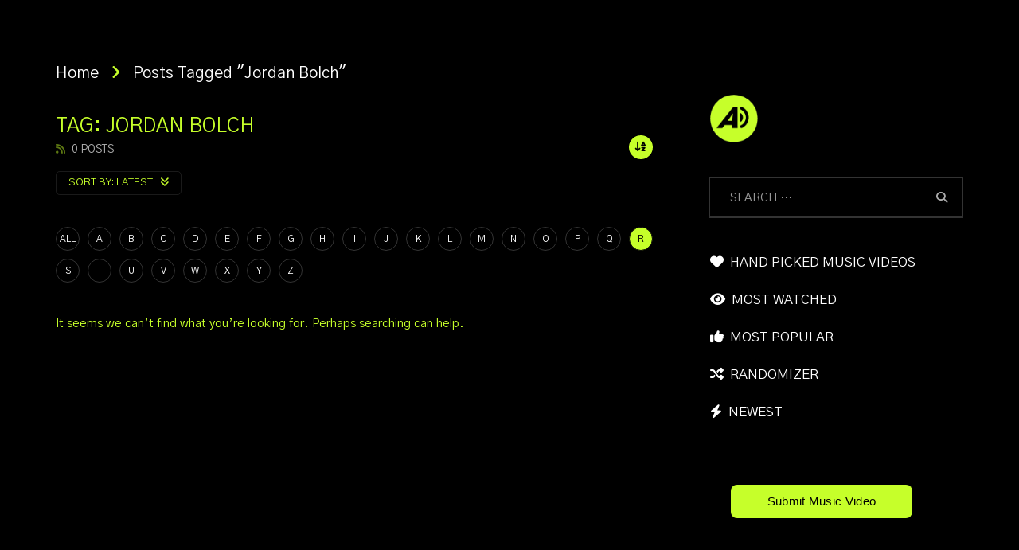

--- FILE ---
content_type: text/html; charset=UTF-8
request_url: https://altsounds.com/tag/jordan-bolch/?alphabet_filter=R&archive_query
body_size: 21057
content:
<!doctype html>
<html lang="en-US" prefix="og: https://ogp.me/ns#">

<head>
	<meta charset="UTF-8">
	<meta name="viewport" content="width=device-width, initial-scale=1, maximum-scale=1">
    	<link rel="profile" href="http://gmpg.org/xfn/11">
	
<!-- Search Engine Optimization by Rank Math PRO - https://rankmath.com/ -->
<title>Jordan Bolch Music Videos | AltSounds Music Video Database</title>
<meta name="description" content="Watch all the music videos featuring Jordan Bolch. Watch every single music video ever released in our music video database."/>
<meta name="robots" content="follow, index, max-snippet:-1, max-video-preview:-1, max-image-preview:large"/>
<link rel="canonical" href="https://altsounds.com/tag/jordan-bolch/" />
<meta property="og:locale" content="en_US" />
<meta property="og:type" content="article" />
<meta property="og:title" content="Jordan Bolch Music Videos | AltSounds Music Video Database" />
<meta property="og:description" content="Watch all the music videos featuring Jordan Bolch. Watch every single music video ever released in our music video database." />
<meta property="og:url" content="https://altsounds.com/tag/jordan-bolch/" />
<meta property="og:site_name" content="AltSounds Music Video Database" />
<meta name="twitter:card" content="summary_large_image" />
<meta name="twitter:title" content="Jordan Bolch Music Videos | AltSounds Music Video Database" />
<meta name="twitter:description" content="Watch all the music videos featuring Jordan Bolch. Watch every single music video ever released in our music video database." />
<meta name="twitter:label1" content="Items" />
<meta name="twitter:data1" content="3" />
<script type="application/ld+json" class="rank-math-schema-pro">{"@context":"https://schema.org","@graph":[{"@type":"Organization","@id":"https://altsounds.com/#organization","name":"AltSounds Music Video Database"},{"@type":"WebSite","@id":"https://altsounds.com/#website","url":"https://altsounds.com","name":"AltSounds Music Video Database","alternateName":"ASMVDB","publisher":{"@id":"https://altsounds.com/#organization"},"inLanguage":"en-US"},{"@type":"CollectionPage","@id":"https://altsounds.com/tag/jordan-bolch/#webpage","url":"https://altsounds.com/tag/jordan-bolch/","name":"Jordan Bolch Music Videos | AltSounds Music Video Database","isPartOf":{"@id":"https://altsounds.com/#website"},"inLanguage":"en-US"}]}</script>
<!-- /Rank Math WordPress SEO plugin -->

<link rel='dns-prefetch' href='//fonts.googleapis.com' />
<link rel='preconnect' href='https://fonts.gstatic.com' crossorigin />
<link rel="alternate" type="application/rss+xml" title="AltSounds Music Video Database &raquo; Feed" href="https://altsounds.com/feed/" />
<link rel="alternate" type="application/rss+xml" title="AltSounds Music Video Database &raquo; Comments Feed" href="https://altsounds.com/comments/feed/" />
<link rel="alternate" type="application/rss+xml" title="AltSounds Music Video Database &raquo; Jordan Bolch Tag Feed" href="https://altsounds.com/tag/jordan-bolch/feed/" />
        <link rel="preconnect" href="https://fonts.gstatic.com/" crossorigin='anonymous'>
        <link rel='preload' as='font' type='font/woff2' crossorigin='anonymous' href='https://altsounds.com/wp-content/themes/vidorev/css/font-awesome/webfonts/fa-brands-400.woff2' importance="highest" />
        <link rel='preload' as='font' type='font/woff2' crossorigin='anonymous' href='https://altsounds.com/wp-content/themes/vidorev/css/font-awesome/webfonts/fa-regular-400.woff2' importance="highest" />
        <link rel='preload' as='font' type='font/woff2' crossorigin='anonymous' href='https://altsounds.com/wp-content/themes/vidorev/css/font-awesome/webfonts/fa-solid-900.woff2' importance="highest" />
	<style id='wp-img-auto-sizes-contain-inline-css' type='text/css'>
img:is([sizes=auto i],[sizes^="auto," i]){contain-intrinsic-size:3000px 1500px}
/*# sourceURL=wp-img-auto-sizes-contain-inline-css */
</style>
<style id='wp-emoji-styles-inline-css' type='text/css'>

	img.wp-smiley, img.emoji {
		display: inline !important;
		border: none !important;
		box-shadow: none !important;
		height: 1em !important;
		width: 1em !important;
		margin: 0 0.07em !important;
		vertical-align: -0.1em !important;
		background: none !important;
		padding: 0 !important;
	}
/*# sourceURL=wp-emoji-styles-inline-css */
</style>
<style id='wp-block-library-inline-css' type='text/css'>
:root{--wp-block-synced-color:#7a00df;--wp-block-synced-color--rgb:122,0,223;--wp-bound-block-color:var(--wp-block-synced-color);--wp-editor-canvas-background:#ddd;--wp-admin-theme-color:#007cba;--wp-admin-theme-color--rgb:0,124,186;--wp-admin-theme-color-darker-10:#006ba1;--wp-admin-theme-color-darker-10--rgb:0,107,160.5;--wp-admin-theme-color-darker-20:#005a87;--wp-admin-theme-color-darker-20--rgb:0,90,135;--wp-admin-border-width-focus:2px}@media (min-resolution:192dpi){:root{--wp-admin-border-width-focus:1.5px}}.wp-element-button{cursor:pointer}:root .has-very-light-gray-background-color{background-color:#eee}:root .has-very-dark-gray-background-color{background-color:#313131}:root .has-very-light-gray-color{color:#eee}:root .has-very-dark-gray-color{color:#313131}:root .has-vivid-green-cyan-to-vivid-cyan-blue-gradient-background{background:linear-gradient(135deg,#00d084,#0693e3)}:root .has-purple-crush-gradient-background{background:linear-gradient(135deg,#34e2e4,#4721fb 50%,#ab1dfe)}:root .has-hazy-dawn-gradient-background{background:linear-gradient(135deg,#faaca8,#dad0ec)}:root .has-subdued-olive-gradient-background{background:linear-gradient(135deg,#fafae1,#67a671)}:root .has-atomic-cream-gradient-background{background:linear-gradient(135deg,#fdd79a,#004a59)}:root .has-nightshade-gradient-background{background:linear-gradient(135deg,#330968,#31cdcf)}:root .has-midnight-gradient-background{background:linear-gradient(135deg,#020381,#2874fc)}:root{--wp--preset--font-size--normal:16px;--wp--preset--font-size--huge:42px}.has-regular-font-size{font-size:1em}.has-larger-font-size{font-size:2.625em}.has-normal-font-size{font-size:var(--wp--preset--font-size--normal)}.has-huge-font-size{font-size:var(--wp--preset--font-size--huge)}.has-text-align-center{text-align:center}.has-text-align-left{text-align:left}.has-text-align-right{text-align:right}.has-fit-text{white-space:nowrap!important}#end-resizable-editor-section{display:none}.aligncenter{clear:both}.items-justified-left{justify-content:flex-start}.items-justified-center{justify-content:center}.items-justified-right{justify-content:flex-end}.items-justified-space-between{justify-content:space-between}.screen-reader-text{border:0;clip-path:inset(50%);height:1px;margin:-1px;overflow:hidden;padding:0;position:absolute;width:1px;word-wrap:normal!important}.screen-reader-text:focus{background-color:#ddd;clip-path:none;color:#444;display:block;font-size:1em;height:auto;left:5px;line-height:normal;padding:15px 23px 14px;text-decoration:none;top:5px;width:auto;z-index:100000}html :where(.has-border-color){border-style:solid}html :where([style*=border-top-color]){border-top-style:solid}html :where([style*=border-right-color]){border-right-style:solid}html :where([style*=border-bottom-color]){border-bottom-style:solid}html :where([style*=border-left-color]){border-left-style:solid}html :where([style*=border-width]){border-style:solid}html :where([style*=border-top-width]){border-top-style:solid}html :where([style*=border-right-width]){border-right-style:solid}html :where([style*=border-bottom-width]){border-bottom-style:solid}html :where([style*=border-left-width]){border-left-style:solid}html :where(img[class*=wp-image-]){height:auto;max-width:100%}:where(figure){margin:0 0 1em}html :where(.is-position-sticky){--wp-admin--admin-bar--position-offset:var(--wp-admin--admin-bar--height,0px)}@media screen and (max-width:600px){html :where(.is-position-sticky){--wp-admin--admin-bar--position-offset:0px}}

/*# sourceURL=wp-block-library-inline-css */
</style><style id='global-styles-inline-css' type='text/css'>
:root{--wp--preset--aspect-ratio--square: 1;--wp--preset--aspect-ratio--4-3: 4/3;--wp--preset--aspect-ratio--3-4: 3/4;--wp--preset--aspect-ratio--3-2: 3/2;--wp--preset--aspect-ratio--2-3: 2/3;--wp--preset--aspect-ratio--16-9: 16/9;--wp--preset--aspect-ratio--9-16: 9/16;--wp--preset--color--black: #000000;--wp--preset--color--cyan-bluish-gray: #abb8c3;--wp--preset--color--white: #ffffff;--wp--preset--color--pale-pink: #f78da7;--wp--preset--color--vivid-red: #cf2e2e;--wp--preset--color--luminous-vivid-orange: #ff6900;--wp--preset--color--luminous-vivid-amber: #fcb900;--wp--preset--color--light-green-cyan: #7bdcb5;--wp--preset--color--vivid-green-cyan: #00d084;--wp--preset--color--pale-cyan-blue: #8ed1fc;--wp--preset--color--vivid-cyan-blue: #0693e3;--wp--preset--color--vivid-purple: #9b51e0;--wp--preset--gradient--vivid-cyan-blue-to-vivid-purple: linear-gradient(135deg,rgb(6,147,227) 0%,rgb(155,81,224) 100%);--wp--preset--gradient--light-green-cyan-to-vivid-green-cyan: linear-gradient(135deg,rgb(122,220,180) 0%,rgb(0,208,130) 100%);--wp--preset--gradient--luminous-vivid-amber-to-luminous-vivid-orange: linear-gradient(135deg,rgb(252,185,0) 0%,rgb(255,105,0) 100%);--wp--preset--gradient--luminous-vivid-orange-to-vivid-red: linear-gradient(135deg,rgb(255,105,0) 0%,rgb(207,46,46) 100%);--wp--preset--gradient--very-light-gray-to-cyan-bluish-gray: linear-gradient(135deg,rgb(238,238,238) 0%,rgb(169,184,195) 100%);--wp--preset--gradient--cool-to-warm-spectrum: linear-gradient(135deg,rgb(74,234,220) 0%,rgb(151,120,209) 20%,rgb(207,42,186) 40%,rgb(238,44,130) 60%,rgb(251,105,98) 80%,rgb(254,248,76) 100%);--wp--preset--gradient--blush-light-purple: linear-gradient(135deg,rgb(255,206,236) 0%,rgb(152,150,240) 100%);--wp--preset--gradient--blush-bordeaux: linear-gradient(135deg,rgb(254,205,165) 0%,rgb(254,45,45) 50%,rgb(107,0,62) 100%);--wp--preset--gradient--luminous-dusk: linear-gradient(135deg,rgb(255,203,112) 0%,rgb(199,81,192) 50%,rgb(65,88,208) 100%);--wp--preset--gradient--pale-ocean: linear-gradient(135deg,rgb(255,245,203) 0%,rgb(182,227,212) 50%,rgb(51,167,181) 100%);--wp--preset--gradient--electric-grass: linear-gradient(135deg,rgb(202,248,128) 0%,rgb(113,206,126) 100%);--wp--preset--gradient--midnight: linear-gradient(135deg,rgb(2,3,129) 0%,rgb(40,116,252) 100%);--wp--preset--font-size--small: 13px;--wp--preset--font-size--medium: 20px;--wp--preset--font-size--large: 36px;--wp--preset--font-size--x-large: 42px;--wp--preset--spacing--20: 0.44rem;--wp--preset--spacing--30: 0.67rem;--wp--preset--spacing--40: 1rem;--wp--preset--spacing--50: 1.5rem;--wp--preset--spacing--60: 2.25rem;--wp--preset--spacing--70: 3.38rem;--wp--preset--spacing--80: 5.06rem;--wp--preset--shadow--natural: 6px 6px 9px rgba(0, 0, 0, 0.2);--wp--preset--shadow--deep: 12px 12px 50px rgba(0, 0, 0, 0.4);--wp--preset--shadow--sharp: 6px 6px 0px rgba(0, 0, 0, 0.2);--wp--preset--shadow--outlined: 6px 6px 0px -3px rgb(255, 255, 255), 6px 6px rgb(0, 0, 0);--wp--preset--shadow--crisp: 6px 6px 0px rgb(0, 0, 0);}:where(.is-layout-flex){gap: 0.5em;}:where(.is-layout-grid){gap: 0.5em;}body .is-layout-flex{display: flex;}.is-layout-flex{flex-wrap: wrap;align-items: center;}.is-layout-flex > :is(*, div){margin: 0;}body .is-layout-grid{display: grid;}.is-layout-grid > :is(*, div){margin: 0;}:where(.wp-block-columns.is-layout-flex){gap: 2em;}:where(.wp-block-columns.is-layout-grid){gap: 2em;}:where(.wp-block-post-template.is-layout-flex){gap: 1.25em;}:where(.wp-block-post-template.is-layout-grid){gap: 1.25em;}.has-black-color{color: var(--wp--preset--color--black) !important;}.has-cyan-bluish-gray-color{color: var(--wp--preset--color--cyan-bluish-gray) !important;}.has-white-color{color: var(--wp--preset--color--white) !important;}.has-pale-pink-color{color: var(--wp--preset--color--pale-pink) !important;}.has-vivid-red-color{color: var(--wp--preset--color--vivid-red) !important;}.has-luminous-vivid-orange-color{color: var(--wp--preset--color--luminous-vivid-orange) !important;}.has-luminous-vivid-amber-color{color: var(--wp--preset--color--luminous-vivid-amber) !important;}.has-light-green-cyan-color{color: var(--wp--preset--color--light-green-cyan) !important;}.has-vivid-green-cyan-color{color: var(--wp--preset--color--vivid-green-cyan) !important;}.has-pale-cyan-blue-color{color: var(--wp--preset--color--pale-cyan-blue) !important;}.has-vivid-cyan-blue-color{color: var(--wp--preset--color--vivid-cyan-blue) !important;}.has-vivid-purple-color{color: var(--wp--preset--color--vivid-purple) !important;}.has-black-background-color{background-color: var(--wp--preset--color--black) !important;}.has-cyan-bluish-gray-background-color{background-color: var(--wp--preset--color--cyan-bluish-gray) !important;}.has-white-background-color{background-color: var(--wp--preset--color--white) !important;}.has-pale-pink-background-color{background-color: var(--wp--preset--color--pale-pink) !important;}.has-vivid-red-background-color{background-color: var(--wp--preset--color--vivid-red) !important;}.has-luminous-vivid-orange-background-color{background-color: var(--wp--preset--color--luminous-vivid-orange) !important;}.has-luminous-vivid-amber-background-color{background-color: var(--wp--preset--color--luminous-vivid-amber) !important;}.has-light-green-cyan-background-color{background-color: var(--wp--preset--color--light-green-cyan) !important;}.has-vivid-green-cyan-background-color{background-color: var(--wp--preset--color--vivid-green-cyan) !important;}.has-pale-cyan-blue-background-color{background-color: var(--wp--preset--color--pale-cyan-blue) !important;}.has-vivid-cyan-blue-background-color{background-color: var(--wp--preset--color--vivid-cyan-blue) !important;}.has-vivid-purple-background-color{background-color: var(--wp--preset--color--vivid-purple) !important;}.has-black-border-color{border-color: var(--wp--preset--color--black) !important;}.has-cyan-bluish-gray-border-color{border-color: var(--wp--preset--color--cyan-bluish-gray) !important;}.has-white-border-color{border-color: var(--wp--preset--color--white) !important;}.has-pale-pink-border-color{border-color: var(--wp--preset--color--pale-pink) !important;}.has-vivid-red-border-color{border-color: var(--wp--preset--color--vivid-red) !important;}.has-luminous-vivid-orange-border-color{border-color: var(--wp--preset--color--luminous-vivid-orange) !important;}.has-luminous-vivid-amber-border-color{border-color: var(--wp--preset--color--luminous-vivid-amber) !important;}.has-light-green-cyan-border-color{border-color: var(--wp--preset--color--light-green-cyan) !important;}.has-vivid-green-cyan-border-color{border-color: var(--wp--preset--color--vivid-green-cyan) !important;}.has-pale-cyan-blue-border-color{border-color: var(--wp--preset--color--pale-cyan-blue) !important;}.has-vivid-cyan-blue-border-color{border-color: var(--wp--preset--color--vivid-cyan-blue) !important;}.has-vivid-purple-border-color{border-color: var(--wp--preset--color--vivid-purple) !important;}.has-vivid-cyan-blue-to-vivid-purple-gradient-background{background: var(--wp--preset--gradient--vivid-cyan-blue-to-vivid-purple) !important;}.has-light-green-cyan-to-vivid-green-cyan-gradient-background{background: var(--wp--preset--gradient--light-green-cyan-to-vivid-green-cyan) !important;}.has-luminous-vivid-amber-to-luminous-vivid-orange-gradient-background{background: var(--wp--preset--gradient--luminous-vivid-amber-to-luminous-vivid-orange) !important;}.has-luminous-vivid-orange-to-vivid-red-gradient-background{background: var(--wp--preset--gradient--luminous-vivid-orange-to-vivid-red) !important;}.has-very-light-gray-to-cyan-bluish-gray-gradient-background{background: var(--wp--preset--gradient--very-light-gray-to-cyan-bluish-gray) !important;}.has-cool-to-warm-spectrum-gradient-background{background: var(--wp--preset--gradient--cool-to-warm-spectrum) !important;}.has-blush-light-purple-gradient-background{background: var(--wp--preset--gradient--blush-light-purple) !important;}.has-blush-bordeaux-gradient-background{background: var(--wp--preset--gradient--blush-bordeaux) !important;}.has-luminous-dusk-gradient-background{background: var(--wp--preset--gradient--luminous-dusk) !important;}.has-pale-ocean-gradient-background{background: var(--wp--preset--gradient--pale-ocean) !important;}.has-electric-grass-gradient-background{background: var(--wp--preset--gradient--electric-grass) !important;}.has-midnight-gradient-background{background: var(--wp--preset--gradient--midnight) !important;}.has-small-font-size{font-size: var(--wp--preset--font-size--small) !important;}.has-medium-font-size{font-size: var(--wp--preset--font-size--medium) !important;}.has-large-font-size{font-size: var(--wp--preset--font-size--large) !important;}.has-x-large-font-size{font-size: var(--wp--preset--font-size--x-large) !important;}
/*# sourceURL=global-styles-inline-css */
</style>

<style id='classic-theme-styles-inline-css' type='text/css'>
/*! This file is auto-generated */
.wp-block-button__link{color:#fff;background-color:#32373c;border-radius:9999px;box-shadow:none;text-decoration:none;padding:calc(.667em + 2px) calc(1.333em + 2px);font-size:1.125em}.wp-block-file__button{background:#32373c;color:#fff;text-decoration:none}
/*# sourceURL=/wp-includes/css/classic-themes.min.css */
</style>
<link rel='stylesheet' id='priority-navigation-css' href='https://altsounds.com/wp-content/plugins/vidorev-extensions/assets/front-end/priority-navigation/priority-nav-core.css?ver=2.9.9.9.9.9.1' type='text/css' media='all' />
<link rel='stylesheet' id='select2-css' href='https://altsounds.com/wp-content/plugins/vidorev-extensions/assets/front-end/select2/select2.min.css?ver=2.9.9.9.9.9.1' type='text/css' media='all' />
<link rel='stylesheet' id='vidorev-plugin-css-css' href='https://altsounds.com/wp-content/plugins/vidorev-extensions/assets/front-end/main.css?ver=2.9.9.9.9.9.1' type='text/css' media='all' />
<link rel='stylesheet' id='mediaelement-css' href='https://altsounds.com/wp-includes/js/mediaelement/mediaelementplayer-legacy.min.css?ver=4.2.17' type='text/css' media='all' />
<link rel='stylesheet' id='wp-mediaelement-css' href='https://altsounds.com/wp-includes/js/mediaelement/wp-mediaelement.min.css?ver=6.9' type='text/css' media='all' />
<link rel='stylesheet' id='plyrplayer-css' href='https://altsounds.com/wp-content/plugins/vidorev-extensions/assets/front-end/plyr/plyr.css?ver=2.9.9.9.9.9.1' type='text/css' media='all' />
<link rel='stylesheet' id='font-awesome-css' href='https://altsounds.com/wp-content/themes/vidorev/css/font-awesome/css/font-awesome.min.css?ver=4.7.0' type='text/css' media='all' />
<link rel='stylesheet' id='font-awesome-5-all-css' href='https://altsounds.com/wp-content/themes/vidorev/css/font-awesome/css/all.min.css?ver=5.13.0' type='text/css' media='all' />
<link rel='stylesheet' id='font-awesome-4-shim-css' href='https://altsounds.com/wp-content/themes/vidorev/css/font-awesome/css/v4-shims.min.css?ver=5.13.0' type='text/css' media='all' />
<link rel='stylesheet' id='jquery-slick-css' href='https://altsounds.com/wp-content/themes/vidorev/css/slick/slick.css?ver=1.9.0' type='text/css' media='all' />
<link rel='stylesheet' id='jquery-malihu-scroll-css' href='https://altsounds.com/wp-content/themes/vidorev/css/malihu/jquery.mCustomScrollbar.min.css?ver=3.1.5' type='text/css' media='all' />
<link rel='stylesheet' id='vidorev-extend-ie-css' href='https://altsounds.com/wp-content/themes/vidorev/css/extend-ie/extend-ie.css?ver=1.0.0' type='text/css' media='all' />
<link rel='stylesheet' id='vidorev-style-css' href='https://altsounds.com/wp-content/themes/vidorev/style.css?ver=6.9' type='text/css' media='all' />
<link rel='stylesheet' id='vidorev-google-font-css' href='//fonts.googleapis.com/css?family=Poppins%3A400%2C500%2C700&#038;display=swap&#038;ver=1.0.0' type='text/css' media='all' />
<link rel='stylesheet' id='beeteam368_obj_wes_style-css' href='https://altsounds.com/wp-content/themes/vidorev/css/btwes.css?ver=1.0.0' type='text/css' media='all' />
<style id='beeteam368_obj_wes_style-inline-css' type='text/css'>
@media only screen and (-webkit-min-device-pixel-ratio: 2), (min-resolution: 192dpi){
									.nav-logo .nav-logo-img img.main-logo{
										opacity:0; visibility:hidden
									}
									.nav-logo .nav-logo-img a.logo-link{
										background:url("https://altsounds.com/wp-content/uploads/2024/03/AltSoundsLogo_2024Version_Web_600_NoC-2.gif") no-repeat center; background-size:contain
									}									
								}@media only screen and (-webkit-min-device-pixel-ratio: 2) and (min-width:992px), (min-resolution: 192dpi) and (min-width:992px){
									.main-nav.sticky-menu .nav-logo-img img.sticky-logo{
										opacity:0; visibility:hidden
									}
									.main-nav.sticky-menu .nav-logo-img a.logo-link{
										background:url("https://altsounds.com/wp-content/uploads/2024/03/AltSoundsLogo_2024Version_Web_600_NoC-2.gif") no-repeat center; background-size:contain
									}
								}@media only screen and (-webkit-min-device-pixel-ratio: 2) and (max-width:991px), (min-resolution: 192dpi) and (max-width:991px){
									.nav-logo .nav-logo-img img.main-logo-mobile{
										opacity:0; visibility:hidden
									}
									.nav-logo .nav-logo-img a.logo-link{
										background:url("https://altsounds.com/wp-content/uploads/2024/03/AltSoundsLogo_2024Version_Web_600_NoC-2.gif") no-repeat center; background-size:contain
									}
								}#site-header{background-color:transparent;}#vp-mobile-menu{background-color:#0a0a0a;}header.entry-header.movie-style{
							background-image: url("https://altsounds.com/wp-content/themes/vidorev/img/film-background.jpg");								
						}
			a:focus {
				color: #0a0a0a;
			}
			a:hover {
				color: #0a0a0a;
			}
			a.main-color-udr{
				color: #0a0a0a;
			}			
			.dark-background a:focus {
				color: #0a0a0a;
			}
			.dark-background a:hover {
				color: #0a0a0a;
			}			
			button.white-style:hover, button.white-style:focus,
			input[type=button].white-style:hover,
			input[type=button].white-style:focus,
			input[type=submit].white-style:hover,
			input[type=submit].white-style:focus,
			input[type="reset"].white-style:hover,
			input[type="reset"].white-style:focus,
			.basic-button-default.white-style:hover,
			.basic-button-default.white-style:focus{
				color: #0a0a0a;
			}
			
			.global-single-content .like-dislike-toolbar-footer .ld-t-item-content:hover > span {
				color: #0a0a0a;
			}
			.global-single-content .like-dislike-toolbar-footer .ld-t-item-content.active-item > span {
				color: #0a0a0a;
			}
			
			.popular-video-footer .popular-video-content .block-left .vid-title-main {
				color: #0a0a0a;
			}
			
			.video-toolbar .toolbar-item-content:hover > span {
				color: #0a0a0a;
			}
			.video-toolbar .toolbar-item-content.active-item > span {
				color: #0a0a0a;
			}
			
			.top-watch-later-listing .remove-item-watch-later:hover {
				color: #0a0a0a;
			}
			
			.list-default .post-item.sticky .post-title a:not(:hover),
			.list-blog .post-item.sticky .post-title a:not(:hover){
				color: #0a0a0a;
			}
			
			#bbpress-forums ul.bbp-topics li.bbp-body p.bbp-topic-meta a.bbp-author-name,
			#bbpress-forums div.bbp-topic-author a.bbp-author-name,
			#bbpress-forums div.bbp-reply-author a.bbp-author-name,
			#bbpress-forums .bbp-topic-content ul.bbp-topic-revision-log a,
			#bbpress-forums .bbp-reply-content ul.bbp-topic-revision-log a,
			#bbpress-forums .bbp-reply-content ul.bbp-reply-revision-log a,
			#bbpress-forums div.bbp-template-notice p a.bbp-author-name,
			#bbpress-forums div.indicator-hint p a.bbp-author-name,
			.video-player-wrap .vidorev-membership-wrapper .vidorev-membership-content .membership-lock-text span.level-highlight,
			.pmpro_content_message,
			.pmpro_actionlinks a,
			.pmpro_actionlinks a:hover,
			small a,
			small a:hover,
			.dark-background small a,
			.dark-background small a:hover,
			#pmpro_form .pmpro_checkout h3 span.pmpro_checkout-h3-msg a,
			#pmpro_form .pmpro_checkout h3 span.pmpro_checkout-h3-msg a:hover,
			.woocommerce .product.type-product .product_meta > * a,
			body.header-vid-side div.asl_r .results .item span.highlighted,
			.woocommerce-info:before{
				color: #0a0a0a;
			}
			
			
			
			blockquote{
				border-left-color:#0a0a0a;
				border-right-color:#0a0a0a;
			}
			
			.alphabet-filter a.active-item {				
				border-color: #0a0a0a;
			}
			
			.dark-background .alphabet-filter a.active-item {				
				border-color: #0a0a0a;
			}
			
			.video-load-icon {				
				border-left-color:#0a0a0a;				
			}
			
			.dark-background .video-load-icon {				
				border-left-color: #0a0a0a;
			}
			
			.list-blog .post-item .bloglisting-read-more:hover,
			.video-player-wrap .vidorev-membership-wrapper .vidorev-membership-content .membership-lock-text span.level-highlight,
			.pmpro_content_message,
			.download-lightbox .download-listing .download-package .package-title{
				border-color: #0a0a0a;
			}
			
			.sc-playlist-wrapper{
				border-top-color:#0a0a0a;
				border-bottom-color:#0a0a0a;
			}
			
			.woocommerce-info{
				border-top-color:#0a0a0a;
			}
			
			
				.slider-container button[type="button"].slick-arrow:hover,
				.slider-container button[type="button"].slick-arrow:focus {
					background-color: #0a0a0a;
					background: linear-gradient(to left bottom, #0a0a0a 50%, #0a0a0a 50%);
					background: -webkit-linear-gradient(to left bottom, #0a0a0a 50%, #0a0a0a 50%);
					background: -moz-linear-gradient(to left bottom, #0a0a0a 50%, #0a0a0a 50%);
				}
				.slider-container .sync-slider-small .sync-item:before {					
					background-color: #0a0a0a;
				}
				.sc-blocks-container .ajax-loading .video-load-icon {
					border-right-color: #0a0a0a;
					border-bottom-color: #0a0a0a;
				}
				.sc-blocks-container .filter-items .nav__dropdown .filter-item:hover {
					background-color: #0a0a0a;
				}
				.sc-blocks-container .filter-items .nav__dropdown .filter-item.active-item {
					background-color: #0a0a0a;
				}
				
			button:not([aria-controls]):not([aria-live]),
			input[type=button],
			input[type=submit],
			input[type="reset"],
			.basic-button-default,
			.next-content a,
			.prev-content a,
			.pmpro_btn, 
			.pmpro_btn:link, 
			.pmpro_content_message a, 
			.pmpro_content_message a:link,
			.pmpro_checkout .pmpro_btn,
			#nav-below.navigation a,
			.woocommerce #respond input#submit, 
			.woocommerce a.button, 
			.woocommerce button.button, 
			.woocommerce input.button{
				background-color: #0a0a0a;
				background: linear-gradient(to left bottom, #0a0a0a 50%, #0a0a0a 50%);
				background: -webkit-linear-gradient(to left bottom, #0a0a0a 50%, #0a0a0a 50%);
				background: -moz-linear-gradient(to left bottom, #0a0a0a 50%, #0a0a0a 50%);
			}
			
			button:not([aria-controls]):not([aria-live]):visited,
			input[type=button]:visited,
			input[type=submit]:visited,
			input[type="reset"]:visited,
			.basic-button-default:visited,
			.next-content a:visited,
			.prev-content a:visited,
			.pmpro_btn:visited, 
			.pmpro_btn:link:visited, 
			.pmpro_content_message a:visited, 
			.pmpro_content_message a:link:visited,
			.pmpro_checkout .pmpro_btn:visited,
			#nav-below.navigation a:visited,
			.woocommerce #respond input#submit:visited, 
			.woocommerce a.button:visited, 
			.woocommerce button.button:visited, 
			.woocommerce input.button:visited{
				background-color: #0a0a0a;
				background: linear-gradient(to left bottom, #0a0a0a 50%, #0a0a0a 50%);
				background: -webkit-linear-gradient(to left bottom, #0a0a0a 50%, #0a0a0a 50%);
				background: -moz-linear-gradient(to left bottom, #0a0a0a 50%, #0a0a0a 50%);
			}
			
			.main-nav{
				background-color: #0a0a0a;
			}
			
			.nav-menu > ul > li:hover > a{
				background-color: #0a0a0a;
			}
			
			.nav-menu > ul > li.current-menu-ancestor:not(.top-megamenu) > a, .nav-menu > ul > li.current-menu-item:not(.top-megamenu) > a{				
				background-color: #0a0a0a;
			}
			
			.nav-menu > ul > li ul li:hover > a {
				background-color: #0a0a0a;
			}
			
			.nav-menu > ul > li ul li.current-menu-ancestor > a, .nav-menu > ul > li ul li.current-menu-item > a{
				background-color: #0a0a0a;
			}
			
			@media (min-width: 992px) {
				.header-sport .top-nav {
					background-color: #0a0a0a;
				}
			}
			
			.top-search-box .top-search-box-wrapper .search-terms-textfield {				
				background-color: #0a0a0a;				
			}
			
			.top-search-box .top-search-box-wrapper .search-terms-textfield:-webkit-autofill, 
			.top-search-box .top-search-box-wrapper .search-terms-textfield:-webkit-autofill:hover, 
			.top-search-box .top-search-box-wrapper .search-terms-textfield:-webkit-autofill:focus, 
			.top-search-box .top-search-box-wrapper .search-terms-textfield:focus:-webkit-autofill {
				background-color: #0a0a0a !important;
				-webkit-box-shadow: 0 0 0 50px #0a0a0a inset;
			}
			
			.vp-widget-post-layout.wg-single-slider .slick-dots > * > button:hover {
				background: #0a0a0a;
			}
			.vp-widget-post-layout.wg-single-slider .slick-dots > *.slick-active > button {
				background: #0a0a0a;
			}
			
			.list-blog .post-item .bloglisting-read-more:hover,
			.list-blog .post-item .bloglisting-read-more:hover:before, 
			.list-blog .post-item .bloglisting-read-more:hover:after{
				background-color: #0a0a0a;
			}
			
			.categories-elm .category-item,
			.dark-background .categories-elm .category-item{
				background-color: #0a0a0a;	
			}
			
			.widget .widget-title > span:not(.widget-arrow):after{
				background-color: #0a0a0a;	
			}
			
			.widget.widget_wysija .widget_wysija_cont .error,
			.widget.widget_wysija .widget_wysija_cont .xdetailed-errors {
				background-color: #0a0a0a;				
			}
			
			.post-item-wrap:hover .video-icon {
				background-color: #0a0a0a;
			}
			
			.blog-pic-wrap:hover .video-icon {
				background-color: #0a0a0a;
			}
			
			.video-icon.alway-active {
				background-color: #0a0a0a;
			}
			
			@keyframes videoiconclick {
				from {
					transform: scale3d(1, 1, 1);
					background-color: #0a0a0a;
				}
				50% {
					transform: scale3d(1.1, 1.1, 1.1);
					background-color: rgba(0, 0, 0, 0.5);
				}
				to {
					transform: scale3d(1, 1, 1);
					background-color: #0a0a0a;
				}
			}
			@-webkit-keyframes videoiconclick {
				from {
					transform: scale3d(1, 1, 1);
					background-color: #0a0a0a;
				}
				50% {
					transform: scale3d(1.1, 1.1, 1.1);
					background-color: rgba(0, 0, 0, 0.5);
				}
				to {
					transform: scale3d(1, 1, 1);
					background-color: #0a0a0a;
				}
			}
			
			.watch-later-icon:hover {
				background-color: #0a0a0a;
			}
			.watch-later-icon.active-item {
				background-color: #0a0a0a;
			}
			
			.blog-pagination .wp-pagenavi-wrapper .wp-pagenavi .current,
			.blog-pagination .wp-pagenavi-wrapper .wp-pagenavi a:hover,
			.woocommerce nav.woocommerce-pagination .page-numbers li > *.current, 
			.woocommerce nav.woocommerce-pagination .page-numbers li > *:hover,
			.woocommerce nav.woocommerce-pagination .page-numbers li > *:focus {
				background-color: #0a0a0a;
				background: linear-gradient(to left bottom, #0a0a0a 50%, #0a0a0a 50%);
				background: -webkit-linear-gradient(to left bottom, #0a0a0a 50%, #0a0a0a 50%);
				background: -moz-linear-gradient(to left bottom, #0a0a0a 50%, #0a0a0a 50%);
			}
			
			.infinite-la-fire {
				color: #0a0a0a;				
			}
			
			body.active-alphabet-filter .alphabet-filter-icon {
				background-color: #0a0a0a;
			}
			
			.alphabet-filter a.active-item {
				background-color: #0a0a0a;
			}
			
			.dark-background .alphabet-filter a.active-item {
				background-color: #0a0a0a;
			}
			
			.single-image-gallery .slick-dots > * > button:hover {
				background: #0a0a0a;
			}
			.single-image-gallery .slick-dots > *.slick-active > button {
				background: #0a0a0a;
			}
			
			.popular-video-footer .popular-video-content .slider-popular-container .slick-arrow:hover {
				background-color: #0a0a0a;
				background: linear-gradient(to left bottom, #0a0a0a 50%, #0a0a0a 50%);
				background: -webkit-linear-gradient(to left bottom, #0a0a0a 50%, #0a0a0a 50%);
				background: -moz-linear-gradient(to left bottom, #0a0a0a 50%, #0a0a0a 50%);
			}
			
			.auto-next-icon.active-item {
				background-color: #0a0a0a;
			}
			
			.auto-next-icon.big-style.active-item {
				background-color: #0a0a0a;
			}
			
			.video-player-wrap .autoplay-off-elm:hover .video-icon {
				background-color: #0a0a0a;
			}
			
			.video-player-wrap .player-muted:after {				
				background-color: #0a0a0a;				
			}
			
			.video-lightbox-wrapper .listing-toolbar .toolbar-item.active-item:after {
				background-color: #0a0a0a;
			}
			
			body .cleanlogin-notification.error,
			body .cleanlogin-notification.success {				
				background: #0a0a0a;				
			}
			
			.nav-menu > ul > li.top-megamenu > ul .megamenu-menu > *:first-child .megamenu-item-heading:not(.hidden-item),
			.nav-menu > ul > li.top-megamenu > ul .megamenu-menu .megamenu-item-heading:hover, 
			.nav-menu > ul > li.top-megamenu > ul .megamenu-menu .megamenu-item-heading.active-item{
				background-color: #0a0a0a;
			}
			
			#user-submitted-posts #usp_form div#usp-error-message.usp-callout-failure,
			#user-submitted-posts #usp_form div#usp-error-message .usp-error,
			#user-submitted-posts #usp_form ul.parsley-errors-list.filled li.parsley-required{
				background-color: #0a0a0a;
			}
			
			
			#bbpress-forums li.bbp-header{
				background: #0a0a0a;
			}
			#bbpress-forums div.bbp-breadcrumb ~ span#subscription-toggle .is-subscribed a.subscription-toggle{
				background-color: #0a0a0a;
			}
			
			.img-lightbox-icon:hover:after{
				background-color: #0a0a0a;
			}
			
			.video-sub-toolbar .toolbar-item-content.view-like-information .like-dislike-bar > span,
			.video-sub-toolbar .item-button:hover,
			.video-sub-toolbar .toolbar-item-content .report-form .report-info.report-no-data, 
			.video-sub-toolbar .toolbar-item-content .report-form .report-info.report-error,
			.director-element.single-element .actor-element-title span:after, 
			.director-element.single-element .director-element-title span:after, 
			.actor-element.single-element .actor-element-title span:after, 
			.actor-element.single-element .director-element-title span:after,
			.series-wrapper .series-item.active-item,
			.single-post-video-full-width-wrapper .series-wrapper .series-item.active-item,
			.video-player-wrap .other-ads-container .skip-ad .skip-text,
			.video-toolbar .toolbar-item-content.free-files-download,
			.woocommerce .widget_price_filter .ui-slider .ui-slider-handle,
			.woocommerce .widget_price_filter .ui-slider .ui-slider-range,
			.woocommerce div.product .woocommerce-tabs ul.tabs li:hover, 
			.woocommerce div.product .woocommerce-tabs ul.tabs li.active,
			.dark-background.woocommerce div.product .woocommerce-tabs ul.tabs li:hover, 
			.dark-background.woocommerce div.product .woocommerce-tabs ul.tabs li.active, 
			.dark-background .woocommerce div.product .woocommerce-tabs ul.tabs li:hover, 
			.dark-background .woocommerce div.product .woocommerce-tabs ul.tabs li.active,
			.duration-text .rating-average-dr,
			.slider-container.slider-9 .mCSB_scrollTools .mCSB_dragger .mCSB_dragger_bar,
			body.header-vid-side div.asl_r .mCSBap_scrollTools .mCSBap_dragger .mCSBap_dragger_bar,
			.slider-container.slider-9 .os-theme-dark .os-scrollbar > .os-scrollbar-track > .os-scrollbar-handle,
			.slider-container.slider-9 .os-theme-dark .os-scrollbar:hover > .os-scrollbar-track > .os-scrollbar-handle, 
			.slider-container.slider-9 .os-theme-dark .os-scrollbar > .os-scrollbar-track > .os-scrollbar-handle.active{
				background-color: #0a0a0a;
			}
			
			.global-single-content .like-dislike-toolbar-footer .ld-t-item-content.active-item-sub > span {
				color: #c6ff2a;
			}
			.video-toolbar .toolbar-item-content.active-item-sub > span {
				color: #c6ff2a;
			}
			
			.global-single-content .like-dislike-toolbar-footer .ld-t-item-content .login-tooltip:after {				
				border-bottom-color: #c6ff2a;				
			}
			.video-toolbar .toolbar-item-content .login-tooltip:after {				
				border-bottom-color: #c6ff2a;				
			}
			.video-lightbox-wrapper .lib-contents .data-lightbox-content .ajax-comment-form.disable-comment .ajax-comment-form-wrapper .login-tooltip:after {				
				border-bottom-color: #c6ff2a;
			}
			.video-sub-toolbar .toolbar-item-content .login-tooltip:after{
				border-bottom-color: #c6ff2a;
			}			
			
			.widget.widget_wysija .widget_wysija_cont .updated,
			.widget.widget_wysija .widget_wysija_cont .login .message {
				background-color: #c6ff2a;
			}
			.global-single-content .like-dislike-toolbar-footer .ld-t-item-content .login-tooltip {				
				background-color: #c6ff2a;				
			}
			
			.video-toolbar .toolbar-item-content .login-tooltip {			
				background-color: #c6ff2a;			
			}
			
			.video-lightbox-wrapper .lib-contents .data-lightbox-content .ajax-comment-form.disable-comment .ajax-comment-form-wrapper .login-tooltip {				
				background-color: #c6ff2a;				
			}
			
			body .cleanlogin-notification.success {
				background: #c6ff2a;
			}
			
			#user-submitted-posts #usp_form div#usp-success-message{
				background-color: #c6ff2a;
			}			
			.video-sub-toolbar .item-button.active-item,
			.video-sub-toolbar .toolbar-item-content .report-form .report-info.report-success,
			.video-sub-toolbar .item-button.complete-action,
			.video-sub-toolbar .toolbar-item-content .login-tooltip{
				background-color: #c6ff2a;
			}
			.main-nav{
				background-color: rgba(0,0,0,0);
			}
			
			.nav-menu > ul > li:hover > a{
				background-color: rgb(0,0,0);
			}
			
			.nav-menu > ul > li.current-menu-ancestor:not(.top-megamenu) > a, 
			.nav-menu > ul > li.current-menu-item:not(.top-megamenu) > a{				
				background-color: rgb(0,0,0);
			}
			
			.nav-menu > ul > li ul li:hover > a {
				background-color: rgba(0,0,0,0);
			}
			
			.nav-menu > ul > li ul li.current-menu-ancestor > a, 
			.nav-menu > ul > li ul li.current-menu-item > a{
				background-color: rgba(0,0,0,0);
			}
			
			@media (min-width: 992px) {
				.header-sport .top-nav {
					background-color: rgba(0,0,0,0);
				}
			}
			
			.top-search-box .top-search-box-wrapper .search-terms-textfield {				
				background-color: rgb(0,0,0);				
			}
			
			.top-search-box .top-search-box-wrapper .search-terms-textfield:-webkit-autofill, 
			.top-search-box .top-search-box-wrapper .search-terms-textfield:-webkit-autofill:hover, 
			.top-search-box .top-search-box-wrapper .search-terms-textfield:-webkit-autofill:focus, 
			.top-search-box .top-search-box-wrapper .search-terms-textfield:focus:-webkit-autofill {
				background-color: rgb(0,0,0) !important;
				-webkit-box-shadow: 0 0 0 50px rgb(0,0,0) inset;
			}.nav-menu > ul > li:hover > a{
				background-color: rgba(198,255,42,1);
			}
			
			.nav-menu > ul > li.current-menu-ancestor:not(.top-megamenu) > a, .nav-menu > ul > li.current-menu-item:not(.top-megamenu) > a{				
				background-color: rgba(198,255,42,1);
			}.nav-menu > ul > div.menu > ul > li > a, 
			.nav-menu > ul > li > a{
				color:rgba(198,255,42,1);
			}
			
			.button-menu-mobile > *:before,
			.button-menu-mobile > *:nth-child(1):after, 
			.button-menu-mobile > *:nth-child(2):after, 
			.button-menu-mobile > *:nth-child(3):after{
				background-color:rgba(198,255,42,1);
			}
			
			.button-menu-mobile{
				border-color:rgba(198,255,42,1);
			}.nav-menu > ul > div.menu > ul > li:hover > a, 
			.nav-menu > ul > li:hover > a,
			.nav-menu > ul > div.menu > ul > li.current-menu-ancestor:not(.top-megamenu) > a, 
			.nav-menu > ul > div.menu > ul > li.current-menu-item:not(.top-megamenu) > a, 
			.nav-menu > ul > li.current-menu-ancestor:not(.top-megamenu) > a, 
			.nav-menu > ul > li.current-menu-item:not(.top-megamenu) > a{
				color:rgba(0,0,0,1);
			}.nav-menu > ul > div.menu > ul > li ul li, 
			.nav-menu > ul > li ul li{
				background-color:rgba(0,0,0,1);
			}
			.nav-menu > ul > div.menu > ul > li.top-megamenu > ul:before,
			.nav-menu > ul > li.top-megamenu > ul:before,
			.nav-menu > ul > div.menu > ul > li.top-megamenu > ul:after, 
			.nav-menu > ul > li.top-megamenu > ul:after{
				background-color:rgba(0,0,0,0.85);
			}
			.nav-menu > ul > div.menu > ul > li ul li:hover > a, 
			.nav-menu > ul > li ul li:hover > a,
			.nav-menu > ul > div.menu > ul > li ul li.current-menu-ancestor > a, 
			.nav-menu > ul > div.menu > ul > li ul li.current-menu-item > a, 
			.nav-menu > ul > li ul li.current-menu-ancestor > a, 
			.nav-menu > ul > li ul li.current-menu-item > a,
			.nav-menu > ul > div.menu > ul > li.top-megamenu > ul .megamenu-menu .megamenu-item-heading.active-item a, 
			.nav-menu > ul > li.top-megamenu > ul .megamenu-menu .megamenu-item-heading.active-item a{
				color:rgba(198,255,42,1);
			}	body,.body-typography,
								input:not([type]),input[type="text"],input[type="email"],input[type="url"],input[type="password"],input[type="search"],input[type="number"],input[type="tel"],input[type="range"],
								input[type="date"],input[type="month"],input[type="week"],input[type="time"],input[type="datetime"],input[type="datetime-local"],input[type="color"],textarea,select,
								#pmpro_form .pmpro_checkout h3 span.pmpro_checkout-h3-msg,.video-player-wrap .fluid_video_wrapper,body.header-vid-side div.asl_r .results .item .asl_desc, body.header-vid-side div.asl_s.searchsettings .asl_option_label
								{font-family:Gothic A1;}
				body,.body-typography,
				input:not([type]),input[type="text"],input[type="email"],input[type="url"],input[type="password"],input[type="search"],input[type="number"],input[type="tel"],input[type="range"],
				input[type="date"],input[type="month"],input[type="week"],input[type="time"],input[type="datetime"],input[type="datetime-local"],input[type="color"],textarea,select,
				body .cleanlogin-container .cleanlogin-form .cleanlogin-form label,
				.widget.widget_wysija .widget_wysija_cont .error,.widget.widget_wysija .widget_wysija_cont .xdetailed-errors,
				.widget.widget_wysija .widget_wysija_cont .updated,.widget.widget_wysija .widget_wysija_cont .login .message,
				#bbpress-forums .bbp-forum-info .bbp-forum-content,
				#bbpress-forums div.bbp-forum-content, #bbpress-forums div.bbp-topic-content, #bbpress-forums div.bbp-reply-content,
				.woocommerce ul.products li.product .price,
				.pswp__caption__center,
				.woocommerce ul.products li.product .star-rating,
				.woocommerce table.my_account_orders,
				.video-player-wrap .fluid_video_wrapper,
				body.header-vid-side div.asl_r .results .item .asl_desc
				{font-size:15px;}
				.widget_tag_cloud .tagcloud{font-size:15px !important;}
				
				.font-size-10{
					font-size:11px;
				}
				
				.font-size-12,
				#bbpress-forums,
				div.bbp-template-notice p,
				div.bbp-topic-tags,
				.bbp_widget_login .bbp-logged-in .logout-link,
				#pmpro_form .pmpro_checkout h3 span.pmpro_checkout-h3-msg,
				.woocommerce span.onsale,
				body.header-vid-side div.asl_s.searchsettings .asl_option_label,
				.widget.widget_mailpoet_form[id*="mailpoet_form-"] .parsley-errors-list{
					font-size:13px;
				}
				
				.font-size-18{
					font-size:19px;	
				}
				
				.wp-block-quote.is-large p, .wp-block-quote.is-style-large p{
					font-size:26px;
				}
				
				@media(min-width:767px){
					blockquote{
						font-size:19px;	
					}
					blockquote cite {
						font-size:15px;
					}
					blockquote:before{
						left:15px;
					}
				}
				
				@media(max-width:767px){
					.global-single-content .wp-block-quote.is-large p, .global-single-content .wp-block-quote.is-style-large p{font-size:19px;	}
				}	h1,h2,h3,h4,h5,h6,
								.h1,.h2,.h3,.h4,.h5,.h6,.h7,
								button,input[type=button],input[type=submit],input[type="reset"],.basic-button,.next-content a,.prev-content a,
								#bbpress-forums li.bbp-header,
								#bbpress-forums li.bbp-body ul.forum a.bbp-forum-title, #bbpress-forums li.bbp-body ul.topic a.bbp-forum-title,
								#bbpress-forums ul.bbp-topics li.bbp-body li.bbp-topic-title a.bbp-topic-permalink,
								#bbpress-forums fieldset.bbp-form legend,
								#bbpress-forums fieldset.bbp-form label,
								#amazon-native-ad.amazon-native-ad .amzn-native-header .amzn-native-header-text,
								.pmpro_btn, 
								.pmpro_btn:link, 
								.pmpro_content_message a, 
								.pmpro_content_message a:link,
								.pmpro_checkout .pmpro_btn,
								#nav-below.navigation a,
								.woocommerce #respond input#submit, 
								.woocommerce a.button, 
								.woocommerce button.button, 
								.woocommerce input.button,
								.woocommerce ul.cart_list li a, 
								.woocommerce ul.product_list_widget li a,
								.woocommerce #review_form #respond p label,
								.woocommerce div.product .woocommerce-tabs ul.tabs li,
								.woocommerce form .form-row label,
								.woocommerce nav.woocommerce-pagination .page-numbers li > *,
								.global-single-wrapper .yasr_table_multi_set_shortcode tbody tr > td .yasr-multi-set-name-field,
								body.header-vid-side div.asl_r .results .item .asl_content h3, body.header-vid-side div.asl_r .results .item .asl_content h3 a,
								body.header-vid-side div.asl_r p.showmore a
								{font-family:Gothic A1;font-weight:400;}h1,.h1{font-size:28px;}h2,.h2{font-size:25px;}h3,.h3{font-size:22px;}h4,.h4,#bbpress-forums li.bbp-body ul.forum a.bbp-forum-title, #bbpress-forums li.bbp-body ul.topic a.bbp-forum-title,#amazon-native-ad.amazon-native-ad .amzn-native-header:before, #amazon-native-ad.amazon-native-ad .amzn-native-header:after,#amazon-native-ad.amazon-native-ad .amzn-native-header .amzn-native-header-text,.woocommerce h2[class$="__title"]:not(.woocommerce-loop-product__title), .woocommerce .woocommerce-MyAccount-content h3{font-size:20px;}h5,.h5,body .cleanlogin-container .cleanlogin-form h4,#bbpress-forums ul.bbp-topics li.bbp-body li.bbp-topic-title a.bbp-topic-permalink,#bbpress-forums fieldset.bbp-form legend,.bbp_widget_login .bbp-logged-in h4,.widget_display_topics .widget-item-wrap > ul > li a.bbp-forum-title,.woocommerce div.product .woocommerce-tabs .panel h2,.woocommerce .related.products > h2,.woocommerce ul.products li.product .woocommerce-loop-category__title, .woocommerce ul.products li.product .woocommerce-loop-product__title, .woocommerce ul.products li.product h3,.global-single-content .wp-block-latest-posts a{font-size:18px;}h6,.h6,#bbpress-forums li.bbp-header,#bbpress-forums fieldset.bbp-form label,.global-single-wrapper .yasr_table_multi_set_shortcode tbody tr > td .yasr-multi-set-name-field{font-size:16px;}@media(min-width: 768px){body.floating-video:not(.light-off-enabled):not(.disable-floating-video) #site-wrap-parent .video-player-content .auto-next-content .video-next-title,.woocommerce ul.cart_list li a, .woocommerce ul.product_list_widget li a,.woocommerce #review_form #respond p label,.woocommerce div.product .woocommerce-tabs ul.tabs li,.woocommerce form .form-row label,body.header-vid-side div.asl_r .results .item .asl_content h3, body.header-vid-side div.asl_r .results .item .asl_content h3 a, body.header-vid-side div.asl_r p.showmore a{font-size:16px;}}.h7,
									button,input[type=button],input[type=submit],input[type="reset"],.basic-button,.next-content a,.prev-content a,
									.pmpro_btn, 
									.pmpro_btn:link, 
									.pmpro_content_message a, 
									.pmpro_content_message a:link,
									.pmpro_checkout .pmpro_btn,
									#nav-below.navigation a,
									.woocommerce #respond input#submit, 
									.woocommerce a.button, 
									.woocommerce button.button, 
									.woocommerce input.button,
									.woocommerce nav.woocommerce-pagination .page-numbers li > *
									{font-size:13px;}.h-font-size-30{font-size:33px;}.h-font-size-36{font-size:40px;}.h-font-size-40{font-size:44px;}.h-font-size-48{font-size:53px;}@media(max-width:1199px){.h1-small-desktop{font-size:28px;}}@media(max-width:767px){.h1-tablet{font-size:28px;}}@media(max-width:767px){.h2-tablet{font-size:25px;}}@media(max-width:1199px){.h3-small-desktop{font-size:22px;}}@media(max-width:575px){.h5-mobile{font-size:18px;}}@media(max-width:1450px){.h5-small-desktop{font-size:18px;}}@media(max-width:575px){.h6-mobile{font-size:16px;}}.navigation-font,div.bbp-breadcrumb,#bbpress-forums div.bbp-breadcrumb > p,#bbpress-forums .bbp-pagination,.widget_nav_menu{font-family:Gothic A1;}
				body.header-vid-side .side-menu-wrapper .main-side-menu,.widget_nav_menu{font-size:17px;}
				.navigation-font,body.header-vid-side .side-menu-wrapper .main-side-menu > ul > li > ul > li ul{font-size:15px;}
				.nav-font-size-12,div.bbp-breadcrumb,#bbpress-forums div.bbp-breadcrumb > p,#bbpress-forums .bbp-pagination{font-size:13px;}
				.meta-font,#bbpress-forums li.bbp-body li.bbp-forum-topic-count, #bbpress-forums ul.bbp-topics li.bbp-body p.bbp-topic-meta, #bbpress-forums li.bbp-body li.bbp-topic-voice-count, #bbpress-forums li.bbp-body li.bbp-forum-reply-count, #bbpress-forums li.bbp-body li.bbp-topic-reply-count, #bbpress-forums li.bbp-body li.bbp-forum-freshness, #bbpress-forums li.bbp-body li.bbp-topic-freshness, #bbpress-forums div.bbp-meta,.widget_display_topics .widget-item-wrap > ul > li,.woocommerce .product.type-product .product_meta,.woocommerce #reviews #comments ol.commentlist li .comment-text p.meta,body.header-vid-side div.asl_r .results .item div.etc,body.header-vid-side div.asl_r .results .item div.etc .asl_author, body.header-vid-side div.asl_r .results .item div.etc .asl_date{font-family:Gothic A1;}
				.meta-font, #bbpress-forums ul.bbp-topics li.bbp-body p.bbp-topic-meta, #bbpress-forums li.bbp-body li.bbp-forum-topic-count, #bbpress-forums li.bbp-body li.bbp-topic-voice-count, #bbpress-forums li.bbp-body li.bbp-forum-reply-count, #bbpress-forums li.bbp-body li.bbp-topic-reply-count, #bbpress-forums li.bbp-body li.bbp-forum-freshness, #bbpress-forums li.bbp-body li.bbp-topic-freshness, #bbpress-forums div.bbp-meta,.widget_display_topics .widget-item-wrap > ul > li,.woocommerce #reviews #comments ol.commentlist li .comment-text p.meta,body.header-vid-side div.asl_r .results .item div.etc,body.header-vid-side div.asl_r .results .item div.etc .asl_author, body.header-vid-side div.asl_r .results .item div.etc .asl_date{font-size:14px;}
				.m-font-size-10,span.bbp-admin-links a{font-size:12px;}
				.woocommerce .product.type-product .product_meta{font-size:16px;}
				
/*# sourceURL=beeteam368_obj_wes_style-inline-css */
</style>
<link rel="preload" as="style" href="https://fonts.googleapis.com/css?family=Gothic%20A1:400&#038;subset=latin&#038;display=swap&#038;ver=1758297908" /><link rel="stylesheet" href="https://fonts.googleapis.com/css?family=Gothic%20A1:400&#038;subset=latin&#038;display=swap&#038;ver=1758297908" media="print" onload="this.media='all'"><noscript><link rel="stylesheet" href="https://fonts.googleapis.com/css?family=Gothic%20A1:400&#038;subset=latin&#038;display=swap&#038;ver=1758297908" /></noscript><script type="text/javascript" src="https://altsounds.com/wp-includes/js/jquery/jquery.min.js?ver=3.7.1" id="jquery-core-js"></script>
<script type="text/javascript" src="https://altsounds.com/wp-includes/js/jquery/jquery-migrate.min.js?ver=3.4.1" id="jquery-migrate-js"></script>
<script type="text/javascript" id="beeteam368_obj_wes-js-extra">
/* <![CDATA[ */
var vidorev_jav_plugin_js_object = {"youtube_library_url":"https://www.youtube.com/iframe_api","vimeo_library_url":"https://player.vimeo.com/api/player.js","dailymotion_library_url":"https://api.dmcdn.net/all.js","facebook_library_url":"https://connect.facebook.net/en_US/sdk.js?ver=6.0#xfbml=1&version=v6.0","twitch_library_url":"https://player.twitch.tv/js/embed/v1.js","google_ima_library_url":"https://imasdk.googleapis.com/js/sdkloader/ima3.js","google_adsense_library_url":"https://pagead2.googlesyndication.com/pagead/js/adsbygoogle.js","jwplayer_library_url":"","mediaelement_library_url":"https://altsounds.com/wp-content/plugins/vidorev-extensions/assets/front-end/mediaelement/mediaelement.all.js","fluidplayer_library_url":"https://cdn.fluidplayer.com/3.25.0/fluidplayer.min.js","plyr_library_url":"https://altsounds.com/wp-content/plugins/vidorev-extensions/assets/front-end/plyr/plyr.min.js","imdb_logo_url":"https://altsounds.com/wp-content/plugins/vidorev-extensions/assets/front-end/img/IMDB_Logo","youtube_rel":"no","youtube_modestbranding":"yes","youtube_showinfo":"no","youtube_broadcasts_params":[],"hls_library_url":"https://altsounds.com/wp-content/plugins/vidorev-extensions/assets/front-end/fluidplayer/hls.min.js","mpd_library_url":"https://altsounds.com/wp-content/plugins/vidorev-extensions/assets/front-end/fluidplayer/dash.mediaplayer.min.js"};
var vidorev_jav_plugin_video_ads_object = [];
var vidorev_jav_plugin_fluidplayer_object = {"vid_fluid_m_fluidplayer":"yes","vid_fluid_m_fluidplayer_version":"v3","vid_fluid_m_styling":[{"vid_fluid_m_logo_url_id":199502,"vid_fluid_m_logo_url":"https://altsounds.com/wp-content/uploads/2024/03/AltSoundsLogo_2024Version_100px.png","vid_fluid_m_logo_click_url":"https://altsounds.com","vid_fluid_m_display_logo":"top left","vid_fluid_m_logo_opacity":"100","vid_fluid_m_logo_margin":"15px","vid_fluid_m_primary_color":"#c6ff2a"}],"vid_fluid_m_vast_configuration":[{"vid_fluid_m_skipbuttoncaption":"Skip ad in [seconds]","vid_fluid_m_skipbuttonclickcaption":"Skip ad \u003Cspan class=\"skip_button_icon\"\u003E\u003C/span\u003E","vid_fluid_m_adtextposition":"top left","vid_fluid_m_adctatext":"Visit now!","vid_fluid_m_adctatextposition":"bottom right","vid_fluid_m_vasttimeout":"5000","vid_fluid_m_maxallowedvasttagredirects":"3","vid_fluid_m_valign":"bottom","vid_fluid_m_nonlinearduration":"10","vid_fluid_m_size":"728x90"}]};
var vidorev_jav_js_object = {"admin_ajax":"https://altsounds.com/wp-admin/admin-ajax.php","query_vars":{"tag":"jordan-bolch","error":"","m":"","p":0,"post_parent":"","subpost":"","subpost_id":"","attachment":"","attachment_id":0,"name":"","pagename":"","page_id":0,"second":"","minute":"","hour":"","day":0,"monthnum":0,"year":0,"w":0,"category_name":"","cat":"","tag_id":77176,"author":"","author_name":"","feed":"","tb":"","paged":0,"meta_key":"","meta_value":"","preview":"","s":"","sentence":"","title":"","fields":"all","menu_order":"","embed":"","category__in":[],"category__not_in":[],"category__and":[],"post__in":[],"post__not_in":[],"post_name__in":[],"tag__in":[],"tag__not_in":[],"tag__and":[],"tag_slug__in":["jordan-bolch"],"tag_slug__and":[],"post_parent__in":[],"post_parent__not_in":[],"author__in":[],"author__not_in":[],"search_columns":[],"ignore_sticky_posts":false,"suppress_filters":false,"cache_results":true,"update_post_term_cache":true,"update_menu_item_cache":false,"lazy_load_term_meta":true,"update_post_meta_cache":true,"post_type":"","posts_per_page":16,"nopaging":false,"comments_per_page":"50","no_found_rows":false,"order":"DESC"},"video_auto_play":"on","vid_auto_play_mute":"off","number_format":"full","single_post_comment_type":"facebook","origin_url":"https://altsounds.com","is_user_logged_in":"","video_lightbox_suggested":"on","video_lightbox_comments":"off","translate_close":"Close","translate_suggested":"Suggested","translate_comments":"Live comments","translate_auto_next":"Auto next","translate_loading":"Loading","translate_public_comment":"Add a public comment","translate_post_comment":"Post comment","translate_reset":"Reset","translate_login_comment":"Please login to post a comment","translate_text_load_ad":"Loading advertisement...","translate_skip_ad":"Skip Ad","translate_skip_ad_in":"Skip ad in","translate_up_next":"Up next","translate_cancel":"cancel","translate_reported":"Reported","translate_confirm_delete":"Are you sure you want to delete this item?","translate_delete_success":"The post has been deleted.","translate_loading_preview":"Loading Preview","translate_currently_offline":"Currently Offline","translate_live_or_ended":"Live Streaming or Ended","alphabet_filter":"R","theme_image_ratio":"16_9","security":"9f605202ba","login_url":"","scrollbar_library":"malihu"};
var vidorev_jav_js_preview = [];
//# sourceURL=beeteam368_obj_wes-js-extra
/* ]]> */
</script>
<script type="text/javascript" src="https://altsounds.com/wp-content/plugins/vidorev-extensions/assets/front-end/btwes.js?ver=1.0.0" id="beeteam368_obj_wes-js"></script>
<script type="text/javascript" src="https://altsounds.com/wp-content/themes/vidorev/js/lazysizes.min.js?ver=5.0.0" id="lazysizes-js"></script>
<link rel="https://api.w.org/" href="https://altsounds.com/wp-json/" /><link rel="alternate" title="JSON" type="application/json" href="https://altsounds.com/wp-json/wp/v2/tags/77176" /><link rel="EditURI" type="application/rsd+xml" title="RSD" href="https://altsounds.com/xmlrpc.php?rsd" />
<meta name="generator" content="Redux 4.5.9" /><script id='nitro-telemetry-meta' nitro-exclude>window.NPTelemetryMetadata={missReason: (!window.NITROPACK_STATE ? 'Test Mode' : 'hit'),pageType: 'post_tag',isEligibleForOptimization: false,}</script><script id='nitro-generic' nitro-exclude>(()=>{window.NitroPack=window.NitroPack||{coreVersion:"na",isCounted:!1};let e=document.createElement("script");if(e.src="https://nitroscripts.com/BkRRDABsujfANndOHJASdzChxwtKsZXw",e.async=!0,e.id="nitro-script",document.head.appendChild(e),!window.NitroPack.isCounted){window.NitroPack.isCounted=!0;let t=()=>{navigator.sendBeacon("https://to.getnitropack.com/p",JSON.stringify({siteId:"BkRRDABsujfANndOHJASdzChxwtKsZXw",url:window.location.href,isOptimized:!!window.IS_NITROPACK,coreVersion:"na",missReason:window.NPTelemetryMetadata?.missReason||"",pageType:window.NPTelemetryMetadata?.pageType||"",isEligibleForOptimization:!!window.NPTelemetryMetadata?.isEligibleForOptimization}))};(()=>{let e=()=>new Promise(e=>{"complete"===document.readyState?e():window.addEventListener("load",e)}),i=()=>new Promise(e=>{document.prerendering?document.addEventListener("prerenderingchange",e,{once:!0}):e()}),a=async()=>{await i(),await e(),t()};a()})(),window.addEventListener("pageshow",e=>{if(e.persisted){let i=document.prerendering||self.performance?.getEntriesByType?.("navigation")[0]?.activationStart>0;"visible"!==document.visibilityState||i||t()}})}})();</script><link rel="icon" href="https://altsounds.com/wp-content/uploads/2024/03/cropped-AltSoundsLogo_2024Version_70px-32x32.png" sizes="32x32" />
<link rel="icon" href="https://altsounds.com/wp-content/uploads/2024/03/cropped-AltSoundsLogo_2024Version_70px-192x192.png" sizes="192x192" />
<link rel="apple-touch-icon" href="https://altsounds.com/wp-content/uploads/2024/03/cropped-AltSoundsLogo_2024Version_70px-180x180.png" />
<meta name="msapplication-TileImage" content="https://altsounds.com/wp-content/uploads/2024/03/cropped-AltSoundsLogo_2024Version_70px-270x270.png" />
		<style type="text/css" id="wp-custom-css">
			.plyr--full-ui input[type=range] { color: #d2fd5a !important; }

.plyr__control--overlaid { background: #d2fd5a !important; }

.plyr__control--overlaid {color: var(--plyr-video-control-color,#333)}

.global-single-content .entry-content.hidden-content {display: none;}

.dark-background .global-single-content .entry-content.hidden-content ~ .showmore_wrapper {display: none;}

.global-single-content .single-post-nav-item .item-text a { color: #999999 !important; font-size: 24px;}

.global-single-content .single-post-nav-item .item-text {}

.single-related-posts .blog-items {margin: 0px;}

div.shopify-buy__btn-wrapper {margin-top: 0px;}

div.shopify-buy__layout-vertical {text-align: left;}

.video-toolbar .toolbar-item-content { color: #fff; }

span.item-text { color: #fff !important; }

.entry-header ~ .none-content-info.archive-df { margin-top: 65px;}

.dark-background .alphabet-filter a {font-size: 12px !important; border-color: rgba(255, 255, 255, 0.2); border-radius: 50%;}

.dark-background .alphabet-filter a:hover { background-color: #c6ff2a !important; color: #000 !important; border-color: #000;}

.dark-background .alphabet-filter a.active-item:visited { color: #000 !important;}

.alphabet-filter a.active-item { background-color: #c6ff2a !important; color: #000 !important; border-color: #000;}

.dark-background .global-single-content .tags-socialsharing .tag-item:hover {background-color: #c6ff2a !important; color: #000 !important;}

.video-player-wrap .player-muted { background-color: #c6ff2a !important;}

i.fa.fa-volume-off {color: #000 !important;}

.alphabet-filter-icon { background-color: #c6ff2a !important;}

i.fa.fa-sort-alpha-asc {color: #000 !important;}

h1.extra-bold, h2.extra-bold, h3.extra-bold, h4.extra-bold, h5.extra-bold, h6.extra-bold, .h1.extra-bold, .h2.extra-bold, .h3.extra-bold, .h4.extra-bold, .h5.extra-bold, .h6.extra-bold, .h7.extra-bold {font-weight: 400 !important;}

.single-related-posts .related-header { margin-left: 0px !important; font-weight: 400;}

.main-sidebar {padding-left: 50px;}

.dark-background .widget_nav_menu ul.menu > li { border-bottom-color: transparent;}

.search-form-page {display: none;}

.dark-background footer.site-footer .footer-wrapper { display: yes;}

.site__container { padding-top: 60px; }

.dark-background .widget .widget-item-wrap {padding-top: 0px;}

.main-nav {display: none;}

.widget .widget-title {margin-bottom: 20px;}

.widget .widget-item-wrap {padding: 0px;}

.archive-heading { padding-top: 25px;}

.widget_nav_menu ul.menu > li {padding-top: 0px;}

.widget .widget-item-wrap {padding-left: 5px !important;}

.archive-cat-desc.top-lc {display:none;}

.archive-text {padding-top: 0px !important;;}

#ajaxsearchlite1 .probox, div.asl_w .probox { padding: 3px;  margin-top: 18px;}

.asl_w_container {width: 360px; padding-right: 40px; margin-top: -20px;}

div.asl_w .probox .promagnifier {background-image: none;}

.header-side .nav-side-menu, .header-side .top-submit-video {min-height: 81px; position: fixed; right: 20px;}

.video-toolbar { background: #1e2327;}

.single-related-posts { padding: 20px 0 0 0; }

.nav-breadcrumbs-elm + * {padding-top: 0px;}

.dark-background .nav-breadcrumbs {border: 0px;}



a.neutral { color: #000000; }

.categories-elm .categories-wrap {padding-bottom: 10px;}

.video-sub-toolbar .item-button.active-item, .video-sub-toolbar .toolbar-item-content .report-form .report-info.report-success, .video-sub-toolbar .item-button.complete-action, .video-sub-toolbar .toolbar-item-content .login-tooltip {color: #000000;}

.video-player-wrap .video-player-content, .video-player-wrap .video-player-content iframe, .video-player-wrap .player-api, .video-player-wrap .player-3rdparty, .video-player-wrap .fb-video, .video-player-wrap .fb-video *, .video-player-wrap .wp-video-shortcode, .video-player-wrap .wp-video, .video-player-wrap .video-player-content object, .video-player-wrap .flowplayer, .video-player-wrap .video-js, .video-player-wrap .jwplayer, .video-player-wrap .jw-error, .video-player-wrap stream, .video-player-wrap .plyr--video, .video-player-wrap .plyr__video-wrapper, .video-player-wrap .tiktok-embed { border-top-left-radius: 35px; border-top-right-radius: 35px; border: 1px solid #1f2327;}

.dark-background .widget .widget-item-wrap { border-color: rgba(255, 255, 255, 0);}

.dark-background input:not([type]), .dark-background input[type="text"], .dark-background input[type="email"], .dark-background input[type="url"], .dark-background input[type="password"], .dark-background input[type="search"], .dark-background input[type="number"], .dark-background input[type="tel"], .dark-background input[type="range"], .dark-background input[type="date"], .dark-background input[type="month"], .dark-background input[type="week"], .dark-background input[type="time"], .dark-background input[type="datetime"], .dark-background input[type="datetime-local"], .dark-background input[type="color"], .dark-background textarea, .dark-background select {border-color: rgba(255, 255, 255, 0.2); }

.dark-background .widget_product_tag_cloud .tagcloud a:hover, .dark-background .widget_product_tag_cloud .tagcloud a:focus, .dark-background .widget_tag_cloud .tagcloud a:hover, .dark-background .widget_tag_cloud .tagcloud a:focus { color: #000000 !important; background: linear-gradient(to left bottom, #c6ff2a 50%, #c6ff2a 50%);}

/* Start Logo Re-Align */ 

.nav-logo a.logo-link { background: url("https://altsounds.com/wp-content/uploads/2024/03/AltSoundsLogo_2024Version_Web_600_NoC-2.gif") no-repeat left; max-height: 60px; width: 60px;}

.nav-logo-img {width: 60px !important;}

/* End Logo Re-Align */ 

/* Start Removal of Certain Page Elements For Now */ 

.director-element.single-element:not(:last-child), .actor-element.single-element:not(:last-child) {display: none;}

.dark-background .director-element.single-element, .dark-background .actor-element.single-element {display: none;}



.dark-background .global-single-content.single-post-content > .author-box.special-style, .dark-background .global-single-content .entry-header {border-bottom: none;}

.global-single-content.single-post-content > .author-box.special-style, .global-single-content .entry-header {margin: 0 0 -50px 0; padding-bottom: 0px;}

.archive-text {padding-top: 50px;}

span.h5.extra-bold { display: none;}

span.tag-title { display: none;}

.global-single-content .post-footer > * { border-bottom: 1px solid rgba(0, 0, 0, 0.1);}

.single-related-posts {border-top: none;}

/* End Removal of Certain Page Elements For Now */ 

.categories-elm .category-item, .dark-background .categories-elm .category-item {color: #000000 !important; }

.nav-menu > ul > li.current-menu-ancestor:not(.top-megamenu) > a, .nav-menu > ul > li.current-menu-item:not(.top-megamenu) > a { background-color: rgba(255, 42, 42, 0) !important;}

.nav-menu > ul > li:hover > a {background-color: rgba(255, 42, 42, 0) !important;}

.dark-version { background-color: #000000; }

.nav-logo-img img { max-width: 35px !important; max-height: 35px !important; }


a:hover, a:active, a:focus, a:visited {color: #ffffff !important;}

.video-lightbox-wrapper .video-lightbox-title:not(:empty)

{
	background-color: transparent;
	text-align: left;
	border-bottom: 0px;
}

/* Color Changes */ 

.dark-background h1, .dark-background h2, .dark-background h3, .dark-background h4, .dark-background h5, .dark-background h6, .dark-background .h1, .dark-background .h2, .dark-background .h3, .dark-background .h4, .dark-background .h5, .dark-background .h6, .dark-background .h7 {color: #c6ff2a !important;}

.auto-next-icon.active-item {background-color: #c6ff2a !important;}

.auto-next-icon.active-item:after

{background-color: #000 !important;}

h2.top-video-heading.h7.extra-bold { color: #000000 !important;}

h2.top-video-heading.h7.extra-bold::after { border-left-color: #000000 !important;}

.social-block.s-grid.nav-style > li > a > span.icon { border: none; }

.top-nav .top-videos .top-video-listing ul > li a { color: #000000 !important;}

.top-nav { background: #000000; padding-top: 20px; display: none !important;}

@media (max-width: 767px) {
	
	.top-nav { background: #000000;}
	
	.top-nav .top-videos .top-video-content .top-video-wrap .top-video-listing { display: none;}
	
}
	
.main-nav { background: transparent;}

.video-icon:after, .video-icon:hover, .video-icon:visited, .video-icon:focus {border-left-color: #ffffff; -webkit-transform: translate3d(1, 1, 1); -ms-transform: translate3d(1, 1, 1);}

.player-prev-video .nav-btn, .player-next-video .nav-btn {rgba(255, 255, 255)!important; }

div.view-count.h4 {color: #ffffff !important;}

.blog-pic-wrap:hover .video-icon {background-color: #c6ff2a;}

	.blog-pic-wrap:hover .video-icon {background-color: #c6ff2a;}

.social-block.s-grid.nav-style > li > a:active > span { color: #000000;}


@media only screen and (-webkit-min-device-pixel-ratio: 2) and (max-width:991px), (min-resolution: 192dpi) and (max-width:991px) 
{ 
	.nav-logo-img img { max-width: 125px !important; max-height: 125px !important; padding: 5px !important; } 
}

@media only screen and (-webkit-min-device-pixel-ratio: 2), (min-resolution: 192dpi) 
{ 
	.nav-logo-img img { max-width: 212px !important; max-height: 212px !important;} }
}
	
	.site__col.float-right { position: fixed !importanr; top 0px !important; }
	
	.nav-font-size-12, div.bbp-breadcrumb, #bbpress-forums div.bbp-breadcrumb > p, #bbpress-forums .bbp-pagination {font-size: 20px !important;}
	
	.video-toolbar .toolbar-item-content.active-item > span {color: #c6ff2a !important; }

h5, .h5, body .cleanlogin-container .cleanlogin-form h4, #bbpress-forums ul.bbp-topics li.bbp-body li.bbp-topic-title a.bbp-topic-permalink, #bbpress-forums fieldset.bbp-form legend, .bbp_widget_login .bbp-logged-in h4, .widget_display_topics .widget-item-wrap > ul > li a.bbp-forum-title, .woocommerce div.product .woocommerce-tabs .panel h2, .woocommerce .related.products > h2, .woocommerce ul.products li.product .woocommerce-loop-category__title, .woocommerce ul.products li.product .woocommerce-loop-product__title, .woocommerce ul.products li.product h3, .global-single-content .wp-block-latest-posts a {
	text-align: left;
}

i.fa.fa-thumbs-down { display: none;}

div.dislike-number { display: none;}

h3, a:hover, a:active, a:focus, a:visited

{ color: #000000 !important; }

.categories-elm .category-item, .dark-background .categories-elm .category-item { background: #c6ff2a }

.dark-background { color: #c6ff2a; }

.dark-background a { color: #ffffff !important;}

.dark-background a:focus { color: #ffffff !important;}

.dark-background a:hover { color: #c6ff2a !important;}

.dark-background a:active { color: #ffffff !important;}

.dark-background a:visited { color: #acacac !important; }

.video-toolbar .toolbar-item-content.active-item-sub > span { color: #c6ff2a !importnat; }

.video-toolbar .toolbar-item .item-icon + .item-text, .video-toolbar .toolbar-item .item-text + .item-icon { color: #c6ff2a; }

i.fa { color: #c6ff2a; }

.post-meta .post-meta-wrap > * i.fa { color: #5d7812; }

i.fa.fa-calendar { color: #5d7812; }

i.fa.fa-tags { color: #5d7812; }

i.fa.fa-thumbs-up { color: #5d7812; }

i.fa.fa-file-video-o { color: #5d7812; }

i.fa.fa-user-circle { color: #5d7812; }

i.fa.fa-universal-access { color: #5d7812; }

.video-sub-toolbar .toolbar-item .item-icon, .video-sub-toolbar .toolbar-item .item-text { color: #000000;}

.video-sub-toolbar .toolbar-item .fa { color:  #5d7812; }

.video-sub-toolbar .toolbar-item-content .report-video-btn { background: #c6ff2a;}

.dark-background .video-sub-toolbar .item-button { background: #c6ff2a !important; }


		</style>
			
	<script src="https://kit.fontawesome.com/66b7d938de.js" crossorigin="anonymous"></script>
	
</head>

<body class="archive tag tag-jordan-bolch tag-77176 wp-theme-vidorev  dark-background dark-version sticky-sidebar-on is-sidebar sidebar-right disable-floating-video active-alphabet-filter header-vid-tech fullwidth-mode-enable beeteam368">
	
		
	<div id="site-wrap-parent" class="site-wrap-parent site-wrap-parent-control">
		
					
		<div id="site-wrap-children" class="site-wrap-children site-wrap-children-control">
			
                        
				                
                <header id="site-header" class="site-header header-tech site-header-control">
					<div class="top-nav top-nav-control dark-background">
	<div class="site__container fullwidth-vidorev-ctrl container-control">
		<div class="site__row auto-width">	
		
								

			<div class="site__col float-left top-videos">
				<div class="top-video-content">
					<div class="top-video-wrap">
											</div>
				</div>								
			</div>
			
			
			<div class="site__col float-right top-social">
				<div class="top-social-content">
							<ul class="social-block s-grid nav-style">
							<li class="top-search-elm top-search-elm-control">
					<a href="#" title="Search" class="top-search-dropdown top-search-dropdown-control">
						<span class="icon">
							<i class="fa fa-search" aria-hidden="true"></i>
						</span>						
					</a>
					<ul class="dark-background">
						<li class="top-search-box-dropdown">
							<form action="https://altsounds.com/" method="get">					
								<input class="search-terms-textfield search-terms-textfield-control" autocomplete="off" type="text" placeholder="Type and hit enter ..." name="s" value="">
								<input type="submit" value="Search">							
							</form>
						</li>
					</ul>
				</li>
					</ul>
											</div>
			</div>
			
						
		</div>
	</div>		
</div>

<div class="nav-wrap nav-wrap-control">
	<div class="main-nav main-nav-control">
		<div class="site__container fullwidth-vidorev-ctrl container-control">
			<div class="site__row auto-width">
				
				<div class="site__col float-left nav-logo">
					<div class="nav-logo-img">
						<a href="https://altsounds.com/" title="AltSounds Music Video Database" class="logo-link">
										<img src="https://altsounds.com/wp-content/uploads/2024/03/AltSoundsLogo_2024Version_Web_600_NoC-2.gif" alt="AltSounds Music Video Database" class="main-logo" width="auto" height="auto">
					<img src="https://altsounds.com/wp-content/uploads/2024/03/AltSoundsLogo_2024Version_Web_600_NoC-2.gif" alt="AltSounds Music Video Database" class="main-logo-mobile" width="auto" height="auto">
					<img src="https://altsounds.com/wp-content/uploads/2024/03/AltSoundsLogo_2024Version_Web_600_NoC-2.gif" alt="AltSounds Music Video Database" class="sticky-logo" width="auto" height="auto">
								</a>
					</div>
				</div>
				
				<div class="site__col float-right top-search-box">
							<div class="top-search-box-wrapper">
			<form action="https://altsounds.com/" method="get">					
				<input class="search-terms-textfield search-terms-textfield-control" autocomplete="off" type="text" placeholder="Search..." name="s" value="">		
				<i class="fa fa-search" aria-hidden="true"></i>					
				<input type="submit" value="Search">							
			</form>
		</div>
					</div>
				
				<div class="site__col float-right nav-menu nav-menu-control navigation-font">
					<ul>
											</ul>
				</div>
				
				<div class="site__col float-left nav-mobile-menu">
							<div class="button-wrap">
			<div class="button-menu-mobile button-menu-mobile-control">
				<span></span>			
				<span></span>			
				<span></span>			
				<span></span>			
				<span></span>			
			</div>
		</div>
					</div>
				
				<div class="site__col float-right top-search-box-mobile">
							<ul>
			<li class="top-search-elm top-search-elm-control">
				<a href="#" title="Search" class="top-search-dropdown top-search-dropdown-control">
					<span class="icon">
						<i class="fa fa-search" aria-hidden="true"></i>
					</span>						
				</a>
				<ul class="dark-background">
					<li class="top-search-box-dropdown">
						<form action="https://altsounds.com/" method="get">					
							<input class="search-terms-textfield search-terms-textfield-control" autocomplete="off" type="text" placeholder="Type and hit enter ..." name="s" value="">
							<input type="submit" value="Search">							
						</form>
					</li>
				</ul>
			</li>
		</ul>
					</div>
                
                <div class="site__col float-right top-login-box-mobile">
									</div>	
			
			</div>
		</div>
	</div>
</div>                                    </header>
                
                
<div id="primary-content-wrap" class="primary-content-wrap">
	<div class="primary-content-control">
		<div class="site__container fullwidth-vidorev-ctrl container-control">
			
			<div class="site__row nav-breadcrumbs-elm"><div class="site__col"><div class="nav-breadcrumbs navigation-font nav-font-size-12"><div class="nav-breadcrumbs-wrap"><a class="neutral" href="https://altsounds.com/">Home</a> <i class="fa fa-angle-right icon-arrow"></i> <span class="current">Posts Tagged &quot;Jordan Bolch&quot;</span></div></div></div></div>			
			<div class="site__row sidebar-direction">							
				<main id="main-content" class="site__col main-content">	
					
                                        
					<div class="blog-wrapper global-blog-wrapper blog-wrapper-control">
								<div class="archive-heading">
			<div class="archive-content">
									<div class="archive-img-lev"></div>
								<div class="archive-text">
					<h1 class="archive-title h2 extra-bold">Tag: Jordan Bolch</h1>
					<div class="entry-meta post-meta meta-font">
						<div class="post-meta-wrap">
							<div class="archive-found-post">
								<i class="fa fa-rss" aria-hidden="true"></i>
								<span>0 Posts</span>
							</div>
						</div>
					</div>
					<div class="category-sort font-size-12">
						<ul class="sort-block sort-block-control">
							<li class="sort-block-list">
							
								<span class="default-item" data-sort="latest">
									<span>Sort by:</span> 
									<span>
										Latest									</span>
									&nbsp; 
									<i class="fa fa-angle-double-down" aria-hidden="true"></i>
								</span>
								
																
								<ul class="sort-items">
									<li class="sort-item"><a href="https://altsounds.com/tag/jordan-bolch/?tag=jordan-bolch&#038;paged=1&#038;archive_query=latest&#038;alphabet_filter=R" title="Latest">Latest</a></li>									
									<li class="sort-item"><a href="https://altsounds.com/tag/jordan-bolch/?tag=jordan-bolch&#038;paged=1&#038;archive_query=comment&#038;alphabet_filter=R" title="Most commented">Most commented</a></li>
																		
																			<li class="sort-item"><a href="https://altsounds.com/tag/jordan-bolch/?tag=jordan-bolch&#038;paged=1&#038;archive_query=like&#038;alphabet_filter=R" title="Most liked">Most liked</a></li>
																		
									<li class="sort-item"><a href="https://altsounds.com/tag/jordan-bolch/?tag=jordan-bolch&#038;paged=1&#038;archive_query=title&#038;alphabet_filter=R" title="Title">Title</a></li>
									
																		
																	</ul>
							</li>
						</ul>
					</div>
				</div>
			</div>
							<div class="alphabet-filter-icon alphabet-filter-control">
					<i class="fa fa-sort-alpha-asc" aria-hidden="true"></i>
				</div>
																			
		</div>
			<div class="alphabet-filter">			
			<div class="alphabet-filter-wrap">
				<a href="https://altsounds.com/tag/jordan-bolch/?tag=jordan-bolch&#038;paged=1&#038;alphabet_filter&#038;archive_query" class="">ALL</a>
								<a href="https://altsounds.com/tag/jordan-bolch/?tag=jordan-bolch&#038;paged=1&#038;alphabet_filter=A&#038;archive_query" class="">A</a>
									<a href="https://altsounds.com/tag/jordan-bolch/?tag=jordan-bolch&#038;paged=1&#038;alphabet_filter=B&#038;archive_query" class="">B</a>
									<a href="https://altsounds.com/tag/jordan-bolch/?tag=jordan-bolch&#038;paged=1&#038;alphabet_filter=C&#038;archive_query" class="">C</a>
									<a href="https://altsounds.com/tag/jordan-bolch/?tag=jordan-bolch&#038;paged=1&#038;alphabet_filter=D&#038;archive_query" class="">D</a>
									<a href="https://altsounds.com/tag/jordan-bolch/?tag=jordan-bolch&#038;paged=1&#038;alphabet_filter=E&#038;archive_query" class="">E</a>
									<a href="https://altsounds.com/tag/jordan-bolch/?tag=jordan-bolch&#038;paged=1&#038;alphabet_filter=F&#038;archive_query" class="">F</a>
									<a href="https://altsounds.com/tag/jordan-bolch/?tag=jordan-bolch&#038;paged=1&#038;alphabet_filter=G&#038;archive_query" class="">G</a>
									<a href="https://altsounds.com/tag/jordan-bolch/?tag=jordan-bolch&#038;paged=1&#038;alphabet_filter=H&#038;archive_query" class="">H</a>
									<a href="https://altsounds.com/tag/jordan-bolch/?tag=jordan-bolch&#038;paged=1&#038;alphabet_filter=I&#038;archive_query" class="">I</a>
									<a href="https://altsounds.com/tag/jordan-bolch/?tag=jordan-bolch&#038;paged=1&#038;alphabet_filter=J&#038;archive_query" class="">J</a>
									<a href="https://altsounds.com/tag/jordan-bolch/?tag=jordan-bolch&#038;paged=1&#038;alphabet_filter=K&#038;archive_query" class="">K</a>
									<a href="https://altsounds.com/tag/jordan-bolch/?tag=jordan-bolch&#038;paged=1&#038;alphabet_filter=L&#038;archive_query" class="">L</a>
									<a href="https://altsounds.com/tag/jordan-bolch/?tag=jordan-bolch&#038;paged=1&#038;alphabet_filter=M&#038;archive_query" class="">M</a>
									<a href="https://altsounds.com/tag/jordan-bolch/?tag=jordan-bolch&#038;paged=1&#038;alphabet_filter=N&#038;archive_query" class="">N</a>
									<a href="https://altsounds.com/tag/jordan-bolch/?tag=jordan-bolch&#038;paged=1&#038;alphabet_filter=O&#038;archive_query" class="">O</a>
									<a href="https://altsounds.com/tag/jordan-bolch/?tag=jordan-bolch&#038;paged=1&#038;alphabet_filter=P&#038;archive_query" class="">P</a>
									<a href="https://altsounds.com/tag/jordan-bolch/?tag=jordan-bolch&#038;paged=1&#038;alphabet_filter=Q&#038;archive_query" class="">Q</a>
									<a href="https://altsounds.com/tag/jordan-bolch/?tag=jordan-bolch&#038;paged=1&#038;alphabet_filter=R&#038;archive_query" class="active-item">R</a>
									<a href="https://altsounds.com/tag/jordan-bolch/?tag=jordan-bolch&#038;paged=1&#038;alphabet_filter=S&#038;archive_query" class="">S</a>
									<a href="https://altsounds.com/tag/jordan-bolch/?tag=jordan-bolch&#038;paged=1&#038;alphabet_filter=T&#038;archive_query" class="">T</a>
									<a href="https://altsounds.com/tag/jordan-bolch/?tag=jordan-bolch&#038;paged=1&#038;alphabet_filter=U&#038;archive_query" class="">U</a>
									<a href="https://altsounds.com/tag/jordan-bolch/?tag=jordan-bolch&#038;paged=1&#038;alphabet_filter=V&#038;archive_query" class="">V</a>
									<a href="https://altsounds.com/tag/jordan-bolch/?tag=jordan-bolch&#038;paged=1&#038;alphabet_filter=W&#038;archive_query" class="">W</a>
									<a href="https://altsounds.com/tag/jordan-bolch/?tag=jordan-bolch&#038;paged=1&#038;alphabet_filter=X&#038;archive_query" class="">X</a>
									<a href="https://altsounds.com/tag/jordan-bolch/?tag=jordan-bolch&#038;paged=1&#038;alphabet_filter=Y&#038;archive_query" class="">Y</a>
									<a href="https://altsounds.com/tag/jordan-bolch/?tag=jordan-bolch&#038;paged=1&#038;alphabet_filter=Z&#038;archive_query" class="">Z</a>
							</div>
		</div>
			
	<div class="none-content-info archive-df">
		<p>It seems we can&rsquo;t find what you&rsquo;re looking for. Perhaps searching can help.</p>
	
		<div class="search-form-page">
			<div class="header-search-page-wrapper">
				<form action="https://altsounds.com/" method="get">					
					<input class="search-terms-textfield search-terms-textfield-control" type="text" placeholder="Search..." name="s" value="">		
					<i class="fa fa-search" aria-hidden="true"></i>					
					<input type="submit" value="Search">							
				</form>
			</div>
		</div>
	</div>
	
					</div>
		
				</main>
				
					<aside id="main-sidebar" class="site__col main-sidebar main-sidebar-control">
		<div class="sidebar-content sidebar-content-control">
			<div class="sidebar-content-inner sidebar-content-inner-control">
				<div id="text-2" class="widget r-widget-control  widget__col-04 widget_text"><div class="widget-item-wrap">			<div class="textwidget"><p><a href="https://altsounds.com"><img decoding="async" style="height: 60px;" title="AltSounds.com - the world's most complete music video database" src="https://altsounds.com/wp-content/uploads/2024/03/AltSoundsLogo_2024Version_Web_600-2.gif" alt="AltSounds Music Video Database" /></a></p>
</div>
		</div></div><div id="search-2" class="widget r-widget-control  widget__col-04 widget_search"><div class="widget-item-wrap"><form role="search" method="get" class="search-form" action="https://altsounds.com/">
				<label>
					<span class="screen-reader-text">Search for:</span>
					<input type="search" class="search-field" placeholder="Search &hellip;" value="" name="s" />
				</label>
				<input type="submit" class="search-submit" value="Search" />
			</form></div></div><div id="nav_menu-2" class="widget r-widget-control  widget__col-04 widget_nav_menu"><div class="widget-item-wrap"><div class="menu-sidebar-container"><ul id="menu-sidebar" class="menu"><li id="menu-item-479228" class="menu-item menu-item-type-custom menu-item-object-custom menu-item-479228"><a href="https://altsounds.tv"><i class="fa-solid fa-heart" title="Hand Picked Music Videos"></I>  Hand Picked Music Videos</a></li>
<li id="menu-item-199527" class="menu-item menu-item-type-custom menu-item-object-custom menu-item-199527"><a href="https://altsounds.com/category/music-video/?archive_query=view&#038;alphabet_filter"><i class="fa-solid fa-eye" title="Browse Most Watched Music Videos"></i>  Most Watched</a></li>
<li id="menu-item-199531" class="menu-item menu-item-type-custom menu-item-object-custom menu-item-199531"><a href="https://altsounds.com/category/music-video/?archive_query=like&#038;alphabet_filter"><i class="fa-solid fa-thumbs-up" title="Browse Most Popular Music Videos"></i>  Most Popular</a></li>
<li id="menu-item-479210" class="menu-item menu-item-type-custom menu-item-object-custom menu-item-479210"><a href="https://altsounds.com/randomizer/"><i class="fa-solid fa-shuffle" title="Random Music Videos"></I>  Randomizer</a></li>
<li id="menu-item-479209" class="menu-item menu-item-type-custom menu-item-object-custom menu-item-479209"><a href="https://altsounds.com/category/music-video/"><i class="fa-solid fa-bolt" title="Newest Music Videos"></I>  Newest</a></li>
</ul></div></div></div><div id="text-3" class="widget r-widget-control  widget__col-04 widget_text"><div class="widget-item-wrap">			<div class="textwidget"><div id="product-component-1711514461374"></div>
<p> <script type="text/javascript"> /*<![CDATA[*/ (function () { var scriptURL = 'https://sdks.shopifycdn.com/buy-button/latest/buy-button-storefront.min.js'; if (window.ShopifyBuy) { if (window.ShopifyBuy.UI) { ShopifyBuyInit(); } else { loadScript(); } } else { loadScript(); } function loadScript() { var script = document.createElement('script'); script.async = true; script.src = scriptURL; (document.getElementsByTagName('head')[0] || document.getElementsByTagName('body')[0]).appendChild(script); script.onload = ShopifyBuyInit; } function ShopifyBuyInit() { var client = ShopifyBuy.buildClient({ domain: '29b2ee-ff.myshopify.com', storefrontAccessToken: 'dbc9b5722dab321cbe3d1c4cdd9a351c', }); ShopifyBuy.UI.onReady(client).then(function (ui) { ui.createComponent('product', { id: '8093409476762', node: document.getElementById('product-component-1711514461374'), moneyFormat: '%24%7B%7Bamount%7D%7D', options: { "product": { "styles": { "product": { "@media (min-width: 601px)": { "max-width": "calc(25% - 20px)", "margin-left": "20px", "margin-bottom": "50px" } }, "button": { "font-family": "Avant Garde, sans-serif", "color": "#000000", ":hover": { "color": "#000000", "background-color": "#b2e626" }, "background-color": "#c6ff2a", ":focus": { "background-color": "#b2e626" }, "border-radius": "8px", "padding-left": "46px", "padding-right": "46px" } }, "buttonDestination": "modal", "contents": { "img": false, "title": false, "price": false, "options": false }, "text": { "button": "Submit Music Video" } }, "productSet": { "styles": { "products": { "@media (min-width: 601px)": { "margin-left": "-20px" } } } }, "modalProduct": { "contents": { "img": false, "imgWithCarousel": true, "button": false, "buttonWithQuantity": true }, "styles": { "product": { "@media (min-width: 601px)": { "max-width": "100%", "margin-left": "0px", "margin-bottom": "0px" } }, "button": { "font-family": "Avant Garde, sans-serif", "color": "#000000", ":hover": { "color": "#000000", "background-color": "#b2e626" }, "background-color": "#c6ff2a", ":focus": { "background-color": "#b2e626" }, "border-radius": "8px", "padding-left": "46px", "padding-right": "46px" }, "title": { "font-weight": "normal", "font-size": "29px", "color": "#ffffff" }, "price": { "font-weight": "bold", "font-size": "24px", "color": "#c6ff2a" }, "compareAt": { "font-weight": "bold", "font-size": "20.4px", "color": "#c6ff2a" }, "unitPrice": { "font-weight": "bold", "font-size": "20.4px", "color": "#c6ff2a" }, "description": { "font-family": "Avant Garde, sans-serif", "font-size": "16px", "color": "#cccccc" } }, "text": { "button": "Submit Your Music Video" } }, "modal": { "styles": { "modal": { "background-color": "#1a1a1a" } } }, "option": {}, "cart": { "styles": { "button": { "font-family": "Avant Garde, sans-serif", "color": "#000000", ":hover": { "color": "#000000", "background-color": "#b2e626" }, "background-color": "#c6ff2a", ":focus": { "background-color": "#b2e626" }, "border-radius": "8px" }, "title": { "color": "#cccccc" }, "header": { "color": "#cccccc" }, "lineItems": { "color": "#cccccc" }, "subtotalText": { "color": "#cccccc" }, "subtotal": { "color": "#cccccc" }, "notice": { "color": "#cccccc" }, "currency": { "color": "#cccccc" }, "close": { "color": "#cccccc", ":hover": { "color": "#cccccc" } }, "empty": { "color": "#cccccc" }, "noteDescription": { "color": "#cccccc" }, "discountText": { "color": "#cccccc" }, "discountIcon": { "fill": "#cccccc" }, "discountAmount": { "color": "#cccccc" }, "cart": { "background-color": "#1a1a1a" }, "footer": { "background-color": "#1a1a1a" } }, "text": { "title": "Music Video Submission Cart", "total": "Subtotal", "empty": "No Music Videos added to your cart.", "notice": "", "button": "Submit Your Music Video", "noteDescription": "Enter Music Video Youtube URLs below:" }, "contents": { "note": true }, "popup": false }, "toggle": { "styles": { "toggle": { "font-family": "Avant Garde, sans-serif", "background-color": "#c6ff2a", ":hover": { "background-color": "#b2e626" }, ":focus": { "background-color": "#b2e626" } }, "count": { "color": "#000000", ":hover": { "color": "#000000" } }, "iconPath": { "fill": "#000000" } } }, "lineItem": { "styles": { "variantTitle": { "color": "#cccccc" }, "title": { "color": "#cccccc" }, "price": { "color": "#cccccc" }, "fullPrice": { "color": "#cccccc" }, "discount": { "color": "#cccccc" }, "discountIcon": { "fill": "#cccccc" }, "quantity": { "color": "#cccccc" }, "quantityIncrement": { "color": "#cccccc", "border-color": "#cccccc" }, "quantityDecrement": { "color": "#cccccc", "border-color": "#cccccc" }, "quantityInput": { "color": "#cccccc", "border-color": "#cccccc" } } } }, }); }); } })(); /*]]>*/ </script></p>
</div>
		</div></div>			</div>
		</div>
	</aside>
					
			</div>
			
		</div>
	</div>
</div>


<script nitro-exclude>
    document.cookie = 'nitroCachedPage=' + (!window.NITROPACK_STATE ? '0' : '1') + '; path=/; SameSite=Lax';
</script>		                    <footer id="site-footer" class="site-footer">
                        
                                                
                                                
                                                
                        <div class="footer-wrapper dark-background">
	        <div class="footer-sidebar">
            <div class="site__container fullwidth-vidorev-ctrl">                        	
                <div class="site__row">
                    <div id="text-4" class="widget r-widget-control  widget__col-04 widget_text"><div class="widget-item-wrap"><h2 class="widget-title h5 extra-bold"><span class="title-wrap">About AltSounds.com</span></h2>			<div class="textwidget"><p>We&#8217;re on a mission to create the world’s most comprehensive music video database, spanning all genres and countries. Dive into an endless universe of music, discover hidden gems, and explore something new every day.</p>
<p><em>Crafted by RIOT <a href="https://riot.nyc/">Creative Agency</a></em></p>
</div>
		</div></div>
		<div id="recent-posts-2" class="widget r-widget-control  widget__col-04 widget_recent_entries"><div class="widget-item-wrap">
		<h2 class="widget-title h5 extra-bold"><span class="title-wrap">Just dropped</span></h2>
		<ul>
											<li>
					<a href="https://altsounds.com/mighty-igloo-crew-final-cut/">Mighty Igloo Crew &#8211; Final Cut</a>
											<span class="post-date">January 16, 2026</span>
									</li>
											<li>
					<a href="https://altsounds.com/callmetone-2k25/">CallMeTone &#8211; 2K25</a>
											<span class="post-date">January 6, 2026</span>
									</li>
											<li>
					<a href="https://altsounds.com/john-roger-perry-never-ever-gonna-see-me/">John Roger Perry &#8211; Never Ever Gonna See Me</a>
											<span class="post-date">January 6, 2026</span>
									</li>
											<li>
					<a href="https://altsounds.com/teradactyl-it-all-comes-together-in-the-end/">Teradactyl &#8211; It All Comes Together In The End</a>
											<span class="post-date">December 22, 2025</span>
									</li>
											<li>
					<a href="https://altsounds.com/alligator-smile-non-standard-deviation/">ALLIGATOR SMILE &#8211; Non Standard Deviation</a>
											<span class="post-date">December 19, 2025</span>
									</li>
					</ul>

		</div></div><div id="nav_menu-3" class="widget r-widget-control  widget__col-04 widget_nav_menu"><div class="widget-item-wrap"><h2 class="widget-title h5 extra-bold"><span class="title-wrap">MORE</span></h2><div class="menu-footer-container"><ul id="menu-footer" class="menu"><li id="menu-item-497164" class="menu-item menu-item-type-taxonomy menu-item-object-category menu-item-497164"><a href="https://altsounds.com/category/music-video/">All Music Videos</a></li>
<li id="menu-item-510783" class="menu-item menu-item-type-custom menu-item-object-custom menu-item-510783"><a href="https://altsounds.com/tag/2025/">Music Videos 2025</a></li>
<li id="menu-item-497195" class="menu-item menu-item-type-custom menu-item-object-custom menu-item-497195"><a href="https://altsounds.tv/about-altsounds-tv/submit-music-video/">Submit Your Music Video</a></li>
<li id="menu-item-497212" class="menu-item menu-item-type-custom menu-item-object-custom menu-item-497212"><a href="https://altsounds.tv/about-altsounds-tv/">About AltSounds TV</a></li>
</ul></div></div></div>                </div>
            </div>
        </div>
        
        <div class="footer-copyright">							
        <div class="site__container fullwidth-vidorev-ctrl">                        	
            <div class="site__row">
                <div class="site__col font-size-12">
                    <p style="text-align: center">AltSounds Music Video Database © AltSounds Ltd 2004 - 2025</p>                </div>
            </div>								
        </div>
    </div>
</div>                    </footer>
                
                </div>
            </div>
            
                            <div class="scroll-to-top-button scroll-to-top-button-control">
                    <a class="basic-button basic-button-default" href="#">Top<i class="fa fa-arrow-circle-up" aria-hidden="true"></i></a>
                </div>
                        
            		<div id="vp-mobile-menu" class="dark-background vp-mobile-menu-control">
			<div class="vp-mobile-menu-body">
			
				<div class="button-menu-mobile button-menu-mobile-control">
					<span></span>			
					<span></span>			
					<span></span>			
					<span></span>			
					<span></span>			
				</div>
				
				<div class="mobile-menu-social">
							<ul class="social-block s-grid mobile-style">
					</ul>
						</div>
			
				<div class="vp-mobile-menu-items vp-mobile-menu-items-control navigation-font">
					<ul>
											</ul>
						
					<ul class="membership-submit-video-mobile-menu"></ul>
				</div>
			</div>
		</div>
		          
            
         <script type="speculationrules">
{"prefetch":[{"source":"document","where":{"and":[{"href_matches":"/*"},{"not":{"href_matches":["/wp-*.php","/wp-admin/*","/wp-content/uploads/*","/wp-content/*","/wp-content/plugins/*","/wp-content/themes/vidorev/*","/*\\?(.+)"]}},{"not":{"selector_matches":"a[rel~=\"nofollow\"]"}},{"not":{"selector_matches":".no-prefetch, .no-prefetch a"}}]},"eagerness":"conservative"}]}
</script>
<script type="text/javascript" src="https://altsounds.com/wp-content/plugins/vidorev-extensions/assets/front-end/priority-navigation/priority-nav.min.js?ver=2.9.9.9.9.9.1" id="priority-navigation-js"></script>
<script type="text/javascript" src="https://altsounds.com/wp-content/plugins/vidorev-extensions/assets/front-end/select2/select2.full.min.js?ver=2.9.9.9.9.9.1" id="select2-js"></script>
<script type="text/javascript" src="https://altsounds.com/wp-content/plugins/vidorev-extensions/assets/front-end/main.js?ver=2.9.9.9.9.9.1" id="vidorev-plugin-javascript-js"></script>
<script type="text/javascript" src="https://altsounds.com/wp-content/themes/vidorev/js/scrolldir.js?ver=1.2.22" id="scrolldir-js"></script>
<script type="text/javascript" src="https://altsounds.com/wp-content/themes/vidorev/js/slick.min.js?ver=1.9.0" id="jquery-slick-js"></script>
<script type="text/javascript" src="https://altsounds.com/wp-content/themes/vidorev/js/jquery-mousewheel.js?ver=3.13.3" id="jquery-mousewheel-js"></script>
<script type="text/javascript" src="https://altsounds.com/wp-content/themes/vidorev/js/jquery.mCustomScrollbar.concat.min.js?ver=3.1.5" id="jquery-malihu-scroll-js"></script>
<script type="text/javascript" src="https://altsounds.com/wp-content/themes/vidorev/js/resize-sensor.js?ver=1.0.0" id="resize-sensor-js"></script>
<script type="text/javascript" src="https://altsounds.com/wp-content/themes/vidorev/js/theia-sticky-sidebar.js?ver=1.7.0" id="theia-sticky-sidebar-js"></script>
<script type="text/javascript" src="https://altsounds.com/wp-content/themes/vidorev/js/screenfull.min.js?ver=3.3.2" id="screenfull-js"></script>
<script type="text/javascript" src="https://altsounds.com/wp-content/themes/vidorev/js/js.cookie.min.js?ver=2.1.4" id="js-cookie-js"></script>
<script type="text/javascript" src="https://altsounds.com/wp-content/themes/vidorev/js/main.js?ver=2.9.9.9.9.9.1" id="vidorev-javascript-js"></script>
<script id="wp-emoji-settings" type="application/json">
{"baseUrl":"https://s.w.org/images/core/emoji/17.0.2/72x72/","ext":".png","svgUrl":"https://s.w.org/images/core/emoji/17.0.2/svg/","svgExt":".svg","source":{"concatemoji":"https://altsounds.com/wp-includes/js/wp-emoji-release.min.js?ver=6.9"}}
</script>
<script type="module">
/* <![CDATA[ */
/*! This file is auto-generated */
const a=JSON.parse(document.getElementById("wp-emoji-settings").textContent),o=(window._wpemojiSettings=a,"wpEmojiSettingsSupports"),s=["flag","emoji"];function i(e){try{var t={supportTests:e,timestamp:(new Date).valueOf()};sessionStorage.setItem(o,JSON.stringify(t))}catch(e){}}function c(e,t,n){e.clearRect(0,0,e.canvas.width,e.canvas.height),e.fillText(t,0,0);t=new Uint32Array(e.getImageData(0,0,e.canvas.width,e.canvas.height).data);e.clearRect(0,0,e.canvas.width,e.canvas.height),e.fillText(n,0,0);const a=new Uint32Array(e.getImageData(0,0,e.canvas.width,e.canvas.height).data);return t.every((e,t)=>e===a[t])}function p(e,t){e.clearRect(0,0,e.canvas.width,e.canvas.height),e.fillText(t,0,0);var n=e.getImageData(16,16,1,1);for(let e=0;e<n.data.length;e++)if(0!==n.data[e])return!1;return!0}function u(e,t,n,a){switch(t){case"flag":return n(e,"\ud83c\udff3\ufe0f\u200d\u26a7\ufe0f","\ud83c\udff3\ufe0f\u200b\u26a7\ufe0f")?!1:!n(e,"\ud83c\udde8\ud83c\uddf6","\ud83c\udde8\u200b\ud83c\uddf6")&&!n(e,"\ud83c\udff4\udb40\udc67\udb40\udc62\udb40\udc65\udb40\udc6e\udb40\udc67\udb40\udc7f","\ud83c\udff4\u200b\udb40\udc67\u200b\udb40\udc62\u200b\udb40\udc65\u200b\udb40\udc6e\u200b\udb40\udc67\u200b\udb40\udc7f");case"emoji":return!a(e,"\ud83e\u1fac8")}return!1}function f(e,t,n,a){let r;const o=(r="undefined"!=typeof WorkerGlobalScope&&self instanceof WorkerGlobalScope?new OffscreenCanvas(300,150):document.createElement("canvas")).getContext("2d",{willReadFrequently:!0}),s=(o.textBaseline="top",o.font="600 32px Arial",{});return e.forEach(e=>{s[e]=t(o,e,n,a)}),s}function r(e){var t=document.createElement("script");t.src=e,t.defer=!0,document.head.appendChild(t)}a.supports={everything:!0,everythingExceptFlag:!0},new Promise(t=>{let n=function(){try{var e=JSON.parse(sessionStorage.getItem(o));if("object"==typeof e&&"number"==typeof e.timestamp&&(new Date).valueOf()<e.timestamp+604800&&"object"==typeof e.supportTests)return e.supportTests}catch(e){}return null}();if(!n){if("undefined"!=typeof Worker&&"undefined"!=typeof OffscreenCanvas&&"undefined"!=typeof URL&&URL.createObjectURL&&"undefined"!=typeof Blob)try{var e="postMessage("+f.toString()+"("+[JSON.stringify(s),u.toString(),c.toString(),p.toString()].join(",")+"));",a=new Blob([e],{type:"text/javascript"});const r=new Worker(URL.createObjectURL(a),{name:"wpTestEmojiSupports"});return void(r.onmessage=e=>{i(n=e.data),r.terminate(),t(n)})}catch(e){}i(n=f(s,u,c,p))}t(n)}).then(e=>{for(const n in e)a.supports[n]=e[n],a.supports.everything=a.supports.everything&&a.supports[n],"flag"!==n&&(a.supports.everythingExceptFlag=a.supports.everythingExceptFlag&&a.supports[n]);var t;a.supports.everythingExceptFlag=a.supports.everythingExceptFlag&&!a.supports.flag,a.supports.everything||((t=a.source||{}).concatemoji?r(t.concatemoji):t.wpemoji&&t.twemoji&&(r(t.twemoji),r(t.wpemoji)))});
//# sourceURL=https://altsounds.com/wp-includes/js/wp-emoji-loader.min.js
/* ]]> */
</script>
       	 
	<script>(function(){function c(){var b=a.contentDocument||a.contentWindow.document;if(b){var d=b.createElement('script');d.innerHTML="window.__CF$cv$params={r:'9c60f3c66857cf3f',t:'MTc2OTc3NTkyOS4wMDAwMDA='};var a=document.createElement('script');a.nonce='';a.src='/cdn-cgi/challenge-platform/scripts/jsd/main.js';document.getElementsByTagName('head')[0].appendChild(a);";b.getElementsByTagName('head')[0].appendChild(d)}}if(document.body){var a=document.createElement('iframe');a.height=1;a.width=1;a.style.position='absolute';a.style.top=0;a.style.left=0;a.style.border='none';a.style.visibility='hidden';document.body.appendChild(a);if('loading'!==document.readyState)c();else if(window.addEventListener)document.addEventListener('DOMContentLoaded',c);else{var e=document.onreadystatechange||function(){};document.onreadystatechange=function(b){e(b);'loading'!==document.readyState&&(document.onreadystatechange=e,c())}}}})();</script></body>
</html>